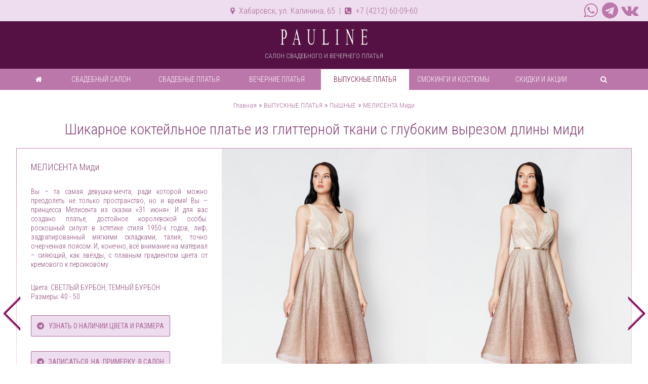

--- FILE ---
content_type: text/html; charset=utf-8
request_url: https://paulinesalon.ru/for_graduates/prom-fluffy/tl-melicenta-bourbon-midi
body_size: 18268
content:
	<!DOCTYPE html PUBLIC "-//W3C//DTD XHTML 1.0 Strict//EN" "http://www.w3.org/TR/xhtml1/DTD/xhtml1-strict.dtd">
<html xmlns="http://www.w3.org/1999/xhtml" dir="ltr" lang="ru" xml:lang="ru">
<head>
<title>Шикарное коктейльное платье из глиттерной ткани с глубоким вырезом длины миди в Хабаровске</title>
<base href="https://paulinesalon.ru/" />
<meta name='yandex-verification' content='77d0b1ab034dfd12' />
<meta name="description" content="Шикарное коктейльное платье из глиттерной ткани с глубоким вырезом длины миди. Ждем вас на примерку в салоне свадебного и вечернего платья Pauline | Хабаровск, ул. Калинина, 65" />
<link href="https://paulinesalon.ru/image/data/PAU_khv_LOG.png" rel="icon" />
<meta name = "viewport" content = "width=device-width, initial-scale=1"/>
<link href="catalog/view/javascript/font-awesome/css/font-awesome.min.css" rel="stylesheet" type="text/css" />
<link href='https://fonts.googleapis.com/css?family=Roboto+Condensed:300,400,700&subset=latin,cyrillic' rel='stylesheet' type='text/css'>
<!-- <link href='https://fonts.googleapis.com/css?family=Poiret+One:400&subset=latin,cyrillic' rel='stylesheet' type='text/css'> -->
<link rel="stylesheet" href="https://cdnjs.cloudflare.com/ajax/libs/font-awesome/4.7.0/css/font-awesome.min.css">
<link rel="stylesheet" type="text/css" href="catalog/view/theme/pau-new/stylesheet/stylesheet-s9.css" />
<link rel="stylesheet" type="text/css" href="catalog/view/theme/pau-new/stylesheet/teaser.css" />
<link rel="stylesheet" type="text/css" href="catalog/view/theme/pau-new/stylesheet/product_label.css" /> <!-- product label -->
<link rel="stylesheet" type="text/css" href="catalog/view/theme/pau-new/stylesheet/news.css" />
<link rel="stylesheet" type="text/css" href="catalog/view/javascript/jquery/owl-carousel/owl.carousel.css" media="screen" />
<script type="text/javascript" src="catalog/view/javascript/jquery/jquery-1.7.1.min.js"></script>
<script type="text/javascript" src="catalog/view/javascript/jquery/ui/jquery-ui-1.8.16.custom.min.js"></script>
<link rel="stylesheet" type="text/css" href="catalog/view/javascript/jquery/ui/themes/ui-lightness/jquery-ui-1.8.16.custom.css" />
<script type="text/javascript" src="catalog/view/javascript/jquery/ui/external/jquery.cookie.js"></script>
<script type="text/javascript" src="catalog/view/javascript/jquery/colorbox/jquery.colorbox.js"></script>
<link rel="stylesheet" type="text/css" href="catalog/view/javascript/jquery/colorbox/colorbox.css" media="screen" />
<script type="text/javascript" src="catalog/view/javascript/jquery/tabs.js"></script>
<script type="text/javascript" src="catalog/view/javascript/common.js"></script>
<script type="text/javascript" src="catalog/view/theme/pau-new/js/custom.js"></script>
<style>
@import url('https://fonts.googleapis.com/css?family=Poiret+One&subset=cyrillic,latin-ext');
</style>
<script type="text/javascript" src="catalog/view/javascript/jquery/owl-carousel/owl.carousel.min.js"></script>
<!--[if IE 7]>
<link rel="stylesheet" type="text/css" href="catalog/view/theme/pau-new/stylesheet/ie7.css" />
<![endif]-->
<!--[if lt IE 7]>
<link rel="stylesheet" type="text/css" href="catalog/view/theme/pau-new/stylesheet/ie6.css" />
<script type="text/javascript" src="catalog/view/javascript/DD_belatedPNG_0.0.8a-min.js"></script>
<script type="text/javascript">
DD_belatedPNG.fix('#logo img');
</script>
<![endif]-->

<!-- Global site tag (gtag.js) - Google Analytics -->
<script async src="https://www.googletagmanager.com/gtag/js?id=UA-17197436-3"></script>
<script>
  window.dataLayer = window.dataLayer || [];
  function gtag(){dataLayer.push(arguments);}
  gtag('js', new Date());

  gtag('config', 'UA-17197436-3');
</script>

<!-- Yandex.Metrika counter -->
<script type="text/javascript" >
   (function(m,e,t,r,i,k,a){m[i]=m[i]||function(){(m[i].a=m[i].a||[]).push(arguments)};
   m[i].l=1*new Date();k=e.createElement(t),a=e.getElementsByTagName(t)[0],k.async=1,k.src=r,a.parentNode.insertBefore(k,a)})
   (window, document, "script", "https://mc.yandex.ru/metrika/tag.js", "ym");

   ym(19739083, "init", {
        clickmap:true,
        trackLinks:true,
        accurateTrackBounce:true,
        webvisor:true
   });
</script>
<noscript><div><img src="https://mc.yandex.ru/watch/19739083" style="position:absolute; left:-9999px;" alt="" /></div></noscript>
<!-- /Yandex.Metrika counter -->

<script src="//code.jivo.ru/widget/KCyXkgAZqt" async></script>

<!-- share yandex -->
<script type="text/javascript" src="//yastatic.net/share/share.js" charset="utf-8"></script>

</head>

<body>

	<!-- new position: fixed -->
	<div id="notification">
	</div> 

<div id="container">

	<div id="header">

      <div class="head">
	<div id="social" style="width: 30%;">&nbsp;
	</div>
	<div style="width: 40%;">
			<p style="font-size: 16px; line-height: 24px; padding: 0; margin: 5px; text-align: center; color: #a69;"> 
			<a href="information/contact#mapsus" style="color: #a69;"><i class="fa fa-map-marker"></i>&nbsp; Хабаровск, ул. Калинина, 65</a> &nbsp;|&nbsp; <i class="fa fa-phone-square"></i>&nbsp; +7 (4212) 60-09-60</p>
	</div>
	<!-- SOCIAL --> 
	<div id="social" style="width: 29%;">
	    <ul>
		<!-- <li class="vkbutton">
			<a href="https://vk.com/paulinesalon" alt="vk" target="_blank"><i class="fa fa-vk"></i></a>
		</li> -->
		<li>
			<a href="https://vk.com/paulinesalon" alt="vk" target="_blank"><i class="fa fa-vk"></i></a>
		</li>
		<li>
			<a href="https://t.me/paulain_khv" alt="PAULINE в Telegram"><i class="fa fa-telegram"></i></a>
		</li>
		<li>
			<a href="https://wa.me/79635670444/?text=I%20want%20it%20all" alt="Чат WhatsApp салона PAULINE" target="_blank"><i class="fa fa-whatsapp"></i></a>
		</li>
		<!--
		<li>
			<a href="information/contact#mailus" alt="Написать нам"><i class="fa fa-envelope-square"></i></a>
		</li>
		<li>
			<a href="https://www.instagram.com/pauline_khv/" alt="instagram" target="_blank"><i class="fa fa-instagram"></i></a>
		</li>
		<li class="facebookbutton">
			<a href="redirect/facebook.html" alt="facebook" target="_blank"><i class="fa fa-facebook-square"></i></a>
		</li>
		<li class="youtubebutton">
			<a href="https://youtube.com/user/paulinekhv" alt="youtube" target="_blank"><i class="fa fa-youtube-square"></i></a>
		</li> 
		-->
		<li></li>
	    </ul>
	</div> <!-- end social -->

      </div> <!-- end head -->

      <div class="head-mob"> <!-- MOB HEAD-->
	<div style="width: 49%;">
			<p style="font-size: 16px; line-height: 24px; padding: 0 10px; margin: 5px; color: #a69;">
			<a href="information/contact#mapsus" style=" color: #a69;"><i class="fa fa-map-marker"></i>&nbsp; Хабаровск </a></p>
	</div>
	<!-- SOCIAL -->
	<div id="social" style="width: 50%; overflow: hidden; height: 32px;">
	    <ul>
		<li>
			<a href="tel:+79622200960" alt="Позвонить нам"><i class="fa fa-phone-square"></i></a>
		</li>
		<li>
			<a href="https://vk.com/paulinesalon" alt="vk" target="_blank"><i class="fa fa-vk"></i></a>
		</li>
		<li>
			<a href="https://t.me/paulain_khv" alt="PAULINE в Telegram"><i class="fa fa-telegram"></i></a>
		</li>
		<li>
			<a href="https://wa.me/79635670444/?text=I%20want%20it%20all" alt="Чат WhatsApp" target="_blank"><i class="fa fa-whatsapp"></i></a>
		</li>
		<!-- 
		<li>
			<a href="https://www.instagram.com/pauline_khv/" alt="instagram" target="_blank"><i class="fa fa-instagram"></i></a>
		</li>
		 <li>
			<a href="information/contact#mailus" alt="Написать нам"><i class="fa fa-envelope-square"></i></a>
		</li>
		-->
	    </ul>
	</div> <!-- /social -->

      </div><!-- /MOB HEAD-->

			<div id="logo">
			<a href="https://paulinesalon.ru/"><img width="175px" height="35px" src="https://paulinesalon.ru/image/data/pauline-white.png" title="Салон свадебного и вечернего платья PAULINE" alt="Салон свадебного и вечернего платья PAULINE" />
			</a>
			<p style="font-size: 12px; line-height: 30px; color: #ccc; padding: 0; margin: 0; ">САЛОН СВАДЕБНОГО И ВЕЧЕРНЕГО ПЛАТЬЯ</p>
		</div>
	
</div><!-- end header -->


	<a name="mod"></a>
	
	<div id="menu">
	<ul><span>МЕНЮ&nbsp;<i class="fa fa-bars"></i></span>
		<li class="first">
			<a href="https://paulinesalon.ru/">
			<i class="fa fa-home"></i>
			</a>
		</li>
	
					
							<li><a href="https://paulinesalon.ru/salon">СВАДЕБНЫЙ САЛОН</a>
			 
				</li>
					
							<li><a href="https://paulinesalon.ru/wedding">СВАДЕБНЫЕ ПЛАТЬЯ</a>
			 
				</li>
					
							<li><a href="https://paulinesalon.ru/evening">ВЕЧЕРНИЕ ПЛАТЬЯ</a>
			 
				</li>
					
							<li class="active_link">
				<a href="https://paulinesalon.ru/for_graduates" >ВЫПУСКНЫЕ ПЛАТЬЯ</a>
			 
				</li>
					
							<li><a href="https://paulinesalon.ru/smokings-wed">СМОКИНГИ И КОСТЮМЫ</a>
			 
				</li>
					
							<li><a href="https://paulinesalon.ru/actions">СКИДКИ И АКЦИИ</a>
			 
				</li>
		
		<li class="last">
			<a href="product/search">
			<i class="fa fa-search"></i>
			</a>
		</li>	
	</ul>
	</div>
<script>
window.onscroll = function() {myFunction()};

var menu = document.getElementById("menu");
var sticky = menu.offsetTop;

function myFunction() {
  if (window.pageYOffset >= sticky) {
    menu.classList.add("sticky")
  } else {
    menu.classList.remove("sticky");
  }
}
</script>
<!-- here notification it was --> 
  
	<div class="breadcrumb">
					<a href="https://paulinesalon.ru/">Главная</a>
					 &raquo; <a href="https://paulinesalon.ru/for_graduates">ВЫПУСКНЫЕ ПЛАТЬЯ</a>
					 &raquo; <a href="https://paulinesalon.ru/for_graduates/prom-fluffy">ПЫШНЫЕ</a>
					 &raquo; <a href="https://paulinesalon.ru/for_graduates/prom-fluffy/tl-melicenta-bourbon-midi">МЕЛИСЕНТА Миди</a>
			</div>
	
	<!--<h1>МЕЛИСЕНТА Миди</h1>--><h1 class="h1">Шикарное коктейльное платье из глиттерной ткани с глубоким вырезом длины миди</h1>

	 
	
<!-- // div content START // -->

<div id="content">
	
	<div class="product-info" style="position: relative;">

	<!-- start nav -->
	<div class="nivo-directionNav" style="width: 100%; margin-top: 23%;">
		 
			 
							 
							 
							 
							 
							 
							 
							 
							 
							 
							 
							 
							 
							 
							 
							 
							 
							 
							 
							 
							 
							 
							 
							 
							 
							 
							 
							 
							 
							 
							 
							 
							 
							 
								<div style="left: 5px; position: absolute;">
					<a href="https://paulinesalon.ru/for_graduates/prom-fluffy/fbf-yukki-milk#mod" class="nivo-prevNav">prev</a>
				</div>
							 
							 
							 
							 
							 
							 
							 
							 
							 
							 
							 
							 
							 
							 
							 
							 
							 
							 
											
		 
			 
							 
							 
							 
							 
							 
							 
							 
							 
							 
							 
							 
							 
							 
							 
							 
							 
							 
							 
							 
							 
							 
							 
							 
							 
							 
							 
							 
							 
							 
							 
							 
							 
							 
							 
								<div style="right: 5px; position: absolute;">
					<a href="https://paulinesalon.ru/for_graduates/prom-fluffy/sh-deva-maxi#mod" class="nivo-nextNav">next</a>
				</div>
							</div>
	<!-- end nav -->

	<!-- php if thumb and/or images start -->
    	
	<!-- div class left START -->
    <div class="left">

	  <!-- php if thumb start -->
            <!-- <div class="image"> for modification -->
	  
		<!-- code start - modify -->
		<div class="image">
	  
		<!-- start description -->
		<div id="tab-description" class="tab-content">
		<p>
		<span style="font-size: 18px;">МЕЛИСЕНТА Миди</span>
		<p>
	Вы – та самая девушка-мечта, ради которой можно преодолеть не только пространство, но и время! Вы – принцесса Мелисента из сказки «31 июня». И для вас создано платье, достойное королевской особы: роскошный силуэт в эстетике стиля 1950-х годов, лиф, задрапированный мягкими складками, талия, точно очерченная поясом. И, конечно, всё внимание на материал – сияющий, как звёзды, с плавным градиентом цвета от кремового к персиковому.</p>
<p>
	Цвета: СВЕТЛЫЙ БУРБОН, ТЕМНЫЙ БУРБОН<br />
	Размеры: 40 - 50</p>
		</p>
		<p>
		<a href="https://t.me/+79622200960?text=Здравствуйте,%20меня%20интересует%20-%20МЕЛИСЕНТА Миди" alt="Чат Telegram" target="_blank" style="display: inline-block; text-decoration: none; border: 1px solid #AA6699; border-radius: 2px; padding: 11px; background-color: #ede;">
		<font style=" text-transform: uppercase; font-weight: 400;">
		<i class="fa fa-telegram"></i> &nbsp;
		Узнать о наличии цвета и размера</font> 
		</a>
		</p>
		<p>
		<a href="https://t.me/+79622200960?text=Здравствуйте,%20хочу%20записаться%20на%20примерку%20-%20МЕЛИСЕНТА Миди" alt="Чат Telegram" target="_blank" style="display: inline-block; text-decoration: none; border: 1px solid #AA6699; border-radius: 2px; padding: 11px; background-color: #ede;">
		<font style=" text-transform: uppercase; font-weight: 400;">
		<i class="fa fa-telegram"></i> &nbsp;
		Записаться&nbsp;&nbsp;на&nbsp;&nbsp;примерку&nbsp;&nbsp;в&nbsp;салон</font> 
		</a>
		</p>

			<!-- price start -->
						
			<div class="price2" style="padding: 5% 7%;">
					Цена:											<b>44 950р.</b>
					
					<!--  -->
		
				<!-- было здесь: бонусные баллы (см ниже)-->
				<!-- было здесь: скидка при количестве (см ниже) -->
        
	  
				<!-- start cart 
				<div class="cart2">
					<div>
						<input type="hidden" name="quantity" size="2" value="1" />
						<input type="hidden" name="product_id" size="2" value="52166" />
						&nbsp;
						<input type="button" value="Купить" id="button-cart" class="button" />
					</div> 
				</div>
				end cart -->
	  
			</div>
			 
			<!-- price end -->


						<!-- RENT with link start 

						 

						 RENT with link end -->

						<!-- RENT no link start 

						 

						 RENT no link end -->


			<!-- points from block price -->
	  
					
			<!-- discounts from block price -->
	
			
			<!-- tags start 
						tags end -->
	
		</div>
		<!-- end description -->
	  
		<!-- <div id="laydown"></div> -->
	  
		<!-- <a href="https://paulinesalon.ru/image/cache/data/timelesslove/pau-tl-melicenta-midi-3-600x500.jpg" title="МЕЛИСЕНТА Миди" class="colorbox" rel="colorbox" style="text-decoration: none"> hide -->
		
						<!--code end-->

		<!-- <a href="https://paulinesalon.ru/image/cache/data/timelesslove/pau-tl-melicenta-midi-3-600x500.jpg" title="МЕЛИСЕНТА Миди" class="colorbox" rel="colorbox"> --> 
			<img src="https://paulinesalon.ru/image/cache/data/timelesslove/pau-tl-melicenta-midi-3-700x1050.jpg" title="Шикарное коктейльное платье из глиттерной ткани с глубоким вырезом длины миди - МЕЛИСЕНТА Миди" alt="Шикарное коктейльное платье из глиттерной ткани с глубоким вырезом длины миди - МЕЛИСЕНТА Миди" id="image"/> <!--border-radius: 0 3px 3px 0;-->
		<!-- </a> --> 
	  </div>

      	  <!-- php if thumb end -->

<!-- start step -->

		<div id="slideshow-product" class="owl-carousel" style="display: block; opacity: 1; width: calc(33.333% - 1px); float: left;"> <!-- width: 35.6%; -->
					  
											<div class="item" style="display: block;">
						      <!-- <a href="https://paulinesalon.ru/image/cache/data/timelesslove/pau-tl-melicenta-midi-3-3-600x500.jpg" title="МЕЛИСЕНТА Миди" class="colorbox" rel="colorbox"> --> 
						      <img src="https://paulinesalon.ru/image/cache/data/timelesslove/pau-tl-melicenta-midi-3-3-700x1050.jpg" alt="МЕЛИСЕНТА Миди" style="display: block; width: 100%; height: auto;" />
						      <!-- </a> class="img-responsive"-->
						</div>
											<div class="item" style="display: block;">
						      <!-- <a href="https://paulinesalon.ru/image/cache/data/timelesslove/pau-tl-melicenta-midi-3-600x500.jpg" title="МЕЛИСЕНТА Миди" class="colorbox" rel="colorbox"> --> 
						      <img src="https://paulinesalon.ru/image/cache/data/timelesslove/pau-tl-melicenta-midi-3-700x1050.jpg" alt="МЕЛИСЕНТА Миди" style="display: block; width: 100%; height: auto;" />
						      <!-- </a> class="img-responsive"-->
						</div>
											<div class="item" style="display: block;">
						      <!-- <a href="https://paulinesalon.ru/image/cache/data/timelesslove/pau-tl-melicenta-midi-4-600x500.jpg" title="МЕЛИСЕНТА Миди" class="colorbox" rel="colorbox"> --> 
						      <img src="https://paulinesalon.ru/image/cache/data/timelesslove/pau-tl-melicenta-midi-4-700x1050.jpg" alt="МЕЛИСЕНТА Миди" style="display: block; width: 100%; height: auto;" />
						      <!-- </a> class="img-responsive"-->
						</div>
											<div class="item" style="display: block;">
						      <!-- <a href="https://paulinesalon.ru/image/cache/data/timelesslove/pau-tl-melicenta-midi-4-4-600x500.jpg" title="МЕЛИСЕНТА Миди" class="colorbox" rel="colorbox"> --> 
						      <img src="https://paulinesalon.ru/image/cache/data/timelesslove/pau-tl-melicenta-midi-4-4-700x1050.jpg" alt="МЕЛИСЕНТА Миди" style="display: block; width: 100%; height: auto;" />
						      <!-- </a> class="img-responsive"-->
						</div>
											</div>

<script type="text/javascript"> <!--
$('#slideshow-product').owlCarousel({
	items: 6,
	autoPlay: 5000,
	singleItem: true,
	navigation: false,
	navigationText: ['<i class="fa fa-chevron-left fa-5x"></i>', '<i class="fa fa-chevron-right fa-5x"></i>'],
	pagination: true
});
--> </script>
		
<!-- end step -->
		
    </div>
	<!-- div class left END -->
	
    	<!-- php if thumb and/or images END -->

	<!-- div right START -->
    <div class="right">
		<!-- start step -->

		<!-- <div style="position: relative; widht: 95%; margin: 0 auto;"> -->
			<div id="slideshow-product-mob" class="owl-carousel" style="position: relative; padding: 0; display: inline-block; opacity: 1;  width: 100%;">
					  
											<div class="item" style="display: block;">
						      <!-- <a href="https://paulinesalon.ru/image/cache/data/timelesslove/pau-tl-melicenta-midi-3-3-600x500.jpg" title="МЕЛИСЕНТА Миди" class="colorbox" rel="colorbox"> --> 
						      <img src="https://paulinesalon.ru/image/cache/data/timelesslove/pau-tl-melicenta-midi-3-3-700x1050.jpg" alt="МЕЛИСЕНТА Миди" style="display: block; width: 100%; height: auto;" /> <!--border-radius: 0 3px 3px 0; -->
						      <!-- </a> class="img-responsive" -->
						</div>
											<div class="item" style="display: block;">
						      <!-- <a href="https://paulinesalon.ru/image/cache/data/timelesslove/pau-tl-melicenta-midi-3-600x500.jpg" title="МЕЛИСЕНТА Миди" class="colorbox" rel="colorbox"> --> 
						      <img src="https://paulinesalon.ru/image/cache/data/timelesslove/pau-tl-melicenta-midi-3-700x1050.jpg" alt="МЕЛИСЕНТА Миди" style="display: block; width: 100%; height: auto;" /> <!--border-radius: 0 3px 3px 0; -->
						      <!-- </a> class="img-responsive" -->
						</div>
											<div class="item" style="display: block;">
						      <!-- <a href="https://paulinesalon.ru/image/cache/data/timelesslove/pau-tl-melicenta-midi-4-600x500.jpg" title="МЕЛИСЕНТА Миди" class="colorbox" rel="colorbox"> --> 
						      <img src="https://paulinesalon.ru/image/cache/data/timelesslove/pau-tl-melicenta-midi-4-700x1050.jpg" alt="МЕЛИСЕНТА Миди" style="display: block; width: 100%; height: auto;" /> <!--border-radius: 0 3px 3px 0; -->
						      <!-- </a> class="img-responsive" -->
						</div>
											<div class="item" style="display: block;">
						      <!-- <a href="https://paulinesalon.ru/image/cache/data/timelesslove/pau-tl-melicenta-midi-4-4-600x500.jpg" title="МЕЛИСЕНТА Миди" class="colorbox" rel="colorbox"> --> 
						      <img src="https://paulinesalon.ru/image/cache/data/timelesslove/pau-tl-melicenta-midi-4-4-700x1050.jpg" alt="МЕЛИСЕНТА Миди" style="display: block; width: 100%; height: auto;" /> <!--border-radius: 0 3px 3px 0; -->
						      <!-- </a> class="img-responsive" -->
						</div>
												</div>
		<!-- </div> -->

<script type="text/javascript"><!--
$('#slideshow-product-mob').owlCarousel({
	items: 6,
	autoPlay: 5000,
	singleItem: true,
	navigation: false,
	navigationText: ['<i class="fa fa-chevron-left fa-5x"></i>', '<i class="fa fa-chevron-right fa-5x"></i>'],
	pagination: true
});
--></script>
		
<!-- end step -->

		<!-- start description -->
		<div id="tab-description-mob" class="tab-content" style="clear: both;">
			<h1 class="h1-mob" >Шикарное коктейльное платье из глиттерной ткани с глубоким вырезом длины миди</h1>
			<p>
			    <span style="font-size:18px;">МЕЛИСЕНТА Миди</span>
			</p>
			    <p>
	Вы – та самая девушка-мечта, ради которой можно преодолеть не только пространство, но и время! Вы – принцесса Мелисента из сказки «31 июня». И для вас создано платье, достойное королевской особы: роскошный силуэт в эстетике стиля 1950-х годов, лиф, задрапированный мягкими складками, талия, точно очерченная поясом. И, конечно, всё внимание на материал – сияющий, как звёзды, с плавным градиентом цвета от кремового к персиковому.</p>
<p>
	Цвета: СВЕТЛЫЙ БУРБОН, ТЕМНЫЙ БУРБОН<br />
	Размеры: 40 - 50</p>

		    <p>
		<a href="https://t.me/+79622200960?text=Здравствуйте,%20меня%20интересует%20-%20МЕЛИСЕНТА Миди" alt="Чат Telegram" target="_blank" style="display: block; text-decoration: none; border: 1px solid #AA6699; border-radius: 2px; padding: 11px; background-color: #ede;">
		<font style=" text-transform: uppercase; font-weight: 400;">
		<i class="fa fa-telegram"></i> &nbsp;
		Узнать о наличии цвета и размера</font> 
		</a>
		    </p>
			<p>
		<a href="https://t.me/+79622200960?text=Здравствуйте,%20хочу%20записаться%20на%20примерку%20-%20МЕЛИСЕНТА Миди" alt="Чат Telegram" target="_blank" style="display: block; text-decoration: none; border: 1px solid #AA6699; border-radius: 2px; padding: 11px; background-color: #ede;">
		<font style=" text-transform: uppercase; font-weight: 400;">
		<i class="fa fa-telegram"></i> &nbsp;
		Записаться&nbsp;&nbsp;на&nbsp;&nbsp;примерку&nbsp;&nbsp;в&nbsp;салон</font> 
		</a><br> 
		</p>
			<!-- SHARED
			<div class="yashare-auto-init" style="margin: 15px;" data-yashareL10n="ru" data-yashareImage="https://paulinesalon.ru/image/cache/data/timelesslove/pau-tl-melicenta-midi-4-4-700x1050.jpg" data-yashareType="link" data-yashareQuickServices="vkontakte,facebook,odnoklassniki,moimir,gplus"></div> 
			-->
			
			<!-- P R I C E  M O B  s t a r t -->

						
			<div class="price2" style="display: block; height: auto; width: auto; text-align: center; margin: 0; padding: 0 5px; color: #fff; background: #847;">

			<!-- <div>Цена:</div> Ok AD -->
			Цена:				<!-- <div> лишний 1 -->
											<span class="price2-new" style="line-height: 40px;"><b>44 950р.</b></span>
					
						<br>
						<!-- RENT with link start 

						 

						 RENT with link end -->

						<!-- RENT no link start 

						 

						 RENT no link end -->

					<!--  -->
		
				<!-- было здесь: бонусные баллы (см ниже) -->
				<!-- было здесь: скидка при количестве (см ниже) -->
        
				</div>
	  
				<!-- start cart 
				<div class="cart2">
					<div>
						<input type="hidden" name="quantity" size="2" value="1" />
						<input type="hidden" name="product_id" size="2" value="52166" />
						&nbsp;
						<input type="button" value="Купить" id="button-cart" class="button" />
					</div> 
				</div>
				end cart -->
	  
			<!-- </div> ??? What is it AD -->

			 
			<!-- price mob end -->
			
			</div>
			
			<!-- <div class="description"> -->
			<!-- 
						<span>Модель:</span> tl-melicenta<br /> 
			-->
			<!--
			 
			-->
		
			<!-- замена на instock
			<span>Наличие:</span> Наличие:&nbsp;			end instock -->
		<!-- </div> -->
		
		<!-- // instock here it was // -->
		<!-- // price here it was // -->
	  
	  <!-- start options -->

	   

	  <!-- end options -->
	  
	  <!-- here cart it was -->
	  
	  <!-- del review
      	  del review -->
	  
		<!-- // tags here it was // -->
	
	</div> <!-- div right END -->
   </div> <!-- end content -->

		<!--
		<div id="tabs" class="htabs"><a href="#tab-description">Описание</a>  
		-->
		<!-- get off tab-related
			
		-->
		<!--
				-->
		<!--
		get off tab-related
				-->
		<!--
		</div>
		-->

  <!-- ATTRIBUTE --> 
   
  <!-- ATTRIBUTE -->
  
  <!-- del review
  
    
  del review -->


<!-- ////////// R E L A T E D  &  P R O D U C T 2 S ////////// -->

  
	<!-- related product block
  	end related product block -->

<!-- //  продукт2 лист добавил  // -->
 <!-- двойка для отделения от related products -->
  <!-- div box-product START -->
  <div class="box-product"> <!-- <div class="product-list"> -->
  
	 
	<!-- <div> -->

		<!-- оригинал вырезали
						<div class="image">
				<a href="https://paulinesalon.ru/for_graduates/prom-fluffy/euph-shaylo-mini-black-2"><img src="https://paulinesalon.ru/image/cache/data/euphoria/ef-shaylo-11-500x750.jpg" title="ШАЙЛО" alt="ШАЙЛО" /></a>
				</div>
				оригинал -->
	  
		<!-- change current product -->
		 
			<div class="image">
				<div class="banner-square">
					<a href="https://paulinesalon.ru/for_graduates/prom-fluffy/euph-shaylo-mini-black-2#mod" style="text-decoration:none">
												
						<img src="https://paulinesalon.ru/image/cache/data/euphoria/ef-shaylo-11-500x750.jpg" title="ШАЙЛО" alt="ШАЙЛО" />
					</a>
				</div>

				<div class="name">
					<a href="https://paulinesalon.ru/for_graduates/prom-fluffy/euph-shaylo-mini-black-2#mod">ШАЙЛО</a>
				</div>


				<div class="description">
					<a href="https://paulinesalon.ru/for_graduates/prom-fluffy/euph-shaylo-mini-black-2#mod">Черное коктейльное платье с корсетным лифом и пышной юбкой</a>&nbsp;
	ДНК бренда – это силуэты, образы и детали, которые делают бренд узнаваемым, характеризуют его иде..				</div>

			<!-- price -->
							<div class="price"> <!-- +++ -->
					 <!-- Только цена -->
						Цена:&nbsp;<span class="price-only">35 950р.</span>
																</div> <!-- /+++ -->
				 <!-- price end -->
	  
			</div>
				<!-- end change current product -->

		<!--
		<div class="description">
			
	ДНК бренда – это силуэты, образы и детали, которые делают бренд узнаваемым, характеризуют его иде..		</div>
		-->
	  
		<!-- rating --> 
		<!--
				-->
	  
		<!-- <div class="cart"> -->
	  
		<!-- start instock -->
		<!--
		<div class="instock-color">
		<div class="instock"><span>Наличие:&nbsp;</span><div class="indicator"><img src="catalog/view/theme/pau/image/instock_red.png"><img src="catalog/view/theme/pau/image/outstock.png"><img src="catalog/view/theme/pau/image/outstock.png"></div><div class="word"><b>&nbsp;минимально</b></div></div> 
		-->
		<!--  instock -->
		<!--
		</div>
		-->
		<!-- end instock -->
	  
		<!--
		<input type="button" value="Купить" onclick="addToCart('52803');" class="button" />
		</div> 
		-->
		<!-- wishlist and compare off 
		<div class="wishlist">
			<a onclick="addToWishList('52803');">В заметки</a>
		</div>
		<div class="compare">
			<a onclick="addToCompare('52803');">В сравнения</a>
		</div> 
		end wishlist and compare off -->
    <!-- </div> -->
     
	<!-- <div> -->

		<!-- оригинал вырезали
						<div class="image">
				<a href="https://paulinesalon.ru/for_graduates/prom-fluffy/euph-shaylo-mini-azaliya"><img src="https://paulinesalon.ru/image/cache/data/euphoria/ef-shaylo-05-500x750.jpg" title="ШАЙЛО" alt="ШАЙЛО" /></a>
				</div>
				оригинал -->
	  
		<!-- change current product -->
		 
			<div class="image">
				<div class="banner-square">
					<a href="https://paulinesalon.ru/for_graduates/prom-fluffy/euph-shaylo-mini-azaliya#mod" style="text-decoration:none">
												
						<img src="https://paulinesalon.ru/image/cache/data/euphoria/ef-shaylo-05-500x750.jpg" title="ШАЙЛО" alt="ШАЙЛО" />
					</a>
				</div>

				<div class="name">
					<a href="https://paulinesalon.ru/for_graduates/prom-fluffy/euph-shaylo-mini-azaliya#mod">ШАЙЛО</a>
				</div>


				<div class="description">
					<a href="https://paulinesalon.ru/for_graduates/prom-fluffy/euph-shaylo-mini-azaliya#mod">Корсетное пышное платье мини длины с открытыми плечами розового оттенка</a>&nbsp;
	ДНК бренда – это силуэты, образы и детали, которые делают бренд узнаваемым, характеризуют его иде..				</div>

			<!-- price -->
							<div class="price"> <!-- +++ -->
					 <!-- Только цена -->
						Цена:&nbsp;<span class="price-only">35 950р.</span>
																</div> <!-- /+++ -->
				 <!-- price end -->
	  
			</div>
				<!-- end change current product -->

		<!--
		<div class="description">
			
	ДНК бренда – это силуэты, образы и детали, которые делают бренд узнаваемым, характеризуют его иде..		</div>
		-->
	  
		<!-- rating --> 
		<!--
				-->
	  
		<!-- <div class="cart"> -->
	  
		<!-- start instock -->
		<!--
		<div class="instock-color">
		<div class="instock"><span>Наличие:&nbsp;</span><div class="indicator"><img src="catalog/view/theme/pau/image/instock_red.png"><img src="catalog/view/theme/pau/image/outstock.png"><img src="catalog/view/theme/pau/image/outstock.png"></div><div class="word"><b>&nbsp;минимально</b></div></div> 
		-->
		<!--  instock -->
		<!--
		</div>
		-->
		<!-- end instock -->
	  
		<!--
		<input type="button" value="Купить" onclick="addToCart('52802');" class="button" />
		</div> 
		-->
		<!-- wishlist and compare off 
		<div class="wishlist">
			<a onclick="addToWishList('52802');">В заметки</a>
		</div>
		<div class="compare">
			<a onclick="addToCompare('52802');">В сравнения</a>
		</div> 
		end wishlist and compare off -->
    <!-- </div> -->
     
	<!-- <div> -->

		<!-- оригинал вырезали
						<div class="image">
				<a href="https://paulinesalon.ru/for_graduates/prom-fluffy/fbf-kendall-black"><img src="https://paulinesalon.ru/image/cache/data/fly-baby-fly/fbf-kendall-21-500x750.jpg" title="КЕНДАЛЛ" alt="КЕНДАЛЛ" /></a>
				</div>
				оригинал -->
	  
		<!-- change current product -->
		 
			<div class="image">
				<div class="banner-square">
					<a href="https://paulinesalon.ru/for_graduates/prom-fluffy/fbf-kendall-black#mod" style="text-decoration:none">
												
						<img src="https://paulinesalon.ru/image/cache/data/fly-baby-fly/fbf-kendall-21-500x750.jpg" title="КЕНДАЛЛ" alt="КЕНДАЛЛ" />
					</a>
				</div>

				<div class="name">
					<a href="https://paulinesalon.ru/for_graduates/prom-fluffy/fbf-kendall-black#mod">КЕНДАЛЛ</a>
				</div>


				<div class="description">
					<a href="https://paulinesalon.ru/for_graduates/prom-fluffy/fbf-kendall-black#mod">Изумительно элегантное платье черного цвета миди длины на бретелях с лифом бюстье</a>&nbsp;
	Вечернее платье с лифом-бюстье и пышной фатиновой юбкой в длине миди. За счет объема в нижней час..				</div>

			<!-- price -->
							<div class="price"> <!-- +++ -->
					 <!-- Только цена -->
						Цена:&nbsp;<span class="price-only">33 950р.</span>
																</div> <!-- /+++ -->
				 <!-- price end -->
	  
			</div>
				<!-- end change current product -->

		<!--
		<div class="description">
			
	Вечернее платье с лифом-бюстье и пышной фатиновой юбкой в длине миди. За счет объема в нижней час..		</div>
		-->
	  
		<!-- rating --> 
		<!--
				-->
	  
		<!-- <div class="cart"> -->
	  
		<!-- start instock -->
		<!--
		<div class="instock-color">
		<div class="instock"><span>Наличие:&nbsp;</span><div class="indicator"><img src="catalog/view/theme/pau/image/instock_red.png"><img src="catalog/view/theme/pau/image/outstock.png"><img src="catalog/view/theme/pau/image/outstock.png"></div><div class="word"><b>&nbsp;минимально</b></div></div> 
		-->
		<!--  instock -->
		<!--
		</div>
		-->
		<!-- end instock -->
	  
		<!--
		<input type="button" value="Купить" onclick="addToCart('52635');" class="button" />
		</div> 
		-->
		<!-- wishlist and compare off 
		<div class="wishlist">
			<a onclick="addToWishList('52635');">В заметки</a>
		</div>
		<div class="compare">
			<a onclick="addToCompare('52635');">В сравнения</a>
		</div> 
		end wishlist and compare off -->
    <!-- </div> -->
     
	<!-- <div> -->

		<!-- оригинал вырезали
						<div class="image">
				<a href="https://paulinesalon.ru/for_graduates/prom-fluffy/euph-faye"><img src="https://paulinesalon.ru/image/cache/data/euphoria/ef-fay-01-500x750.jpg" title="ФЭЙ" alt="ФЭЙ" /></a>
				</div>
				оригинал -->
	  
		<!-- change current product -->
		 
			<div class="image">
				<div class="banner-square">
					<a href="https://paulinesalon.ru/for_graduates/prom-fluffy/euph-faye#mod" style="text-decoration:none">
												
						<img src="https://paulinesalon.ru/image/cache/data/euphoria/ef-fay-01-500x750.jpg" title="ФЭЙ" alt="ФЭЙ" />
					</a>
				</div>

				<div class="name">
					<a href="https://paulinesalon.ru/for_graduates/prom-fluffy/euph-faye#mod">ФЭЙ</a>
				</div>


				<div class="description">
					<a href="https://paulinesalon.ru/for_graduates/prom-fluffy/euph-faye#mod">Короткое пышное платье из блестящей фактурной ткани кофейного оттенка в комплекте с болеро</a>&nbsp;
	Нам всем нужно немного волшебства – и не время от времени, а как можно чаще. И если наряд выгляди..				</div>

			<!-- price -->
							<div class="price"> <!-- +++ -->
					 <!-- Только цена -->
						Цена:&nbsp;<span class="price-only">29 950р.</span>
																</div> <!-- /+++ -->
				 <!-- price end -->
	  
			</div>
				<!-- end change current product -->

		<!--
		<div class="description">
			
	Нам всем нужно немного волшебства – и не время от времени, а как можно чаще. И если наряд выгляди..		</div>
		-->
	  
		<!-- rating --> 
		<!--
				-->
	  
		<!-- <div class="cart"> -->
	  
		<!-- start instock -->
		<!--
		<div class="instock-color">
		<div class="instock"><span>Наличие:&nbsp;</span><div class="indicator"><img src="catalog/view/theme/pau/image/instock_red.png"><img src="catalog/view/theme/pau/image/outstock.png"><img src="catalog/view/theme/pau/image/outstock.png"></div><div class="word"><b>&nbsp;минимально</b></div></div> 
		-->
		<!--  instock -->
		<!--
		</div>
		-->
		<!-- end instock -->
	  
		<!--
		<input type="button" value="Купить" onclick="addToCart('52627');" class="button" />
		</div> 
		-->
		<!-- wishlist and compare off 
		<div class="wishlist">
			<a onclick="addToWishList('52627');">В заметки</a>
		</div>
		<div class="compare">
			<a onclick="addToCompare('52627');">В сравнения</a>
		</div> 
		end wishlist and compare off -->
    <!-- </div> -->
     
	<!-- <div> -->

		<!-- оригинал вырезали
						<div class="image">
				<a href="https://paulinesalon.ru/for_graduates/prom-fluffy/euph-shiloh"><img src="https://paulinesalon.ru/image/cache/data/euphoria/ef-shaylo-01-500x750.jpg" title="ШАЙЛО" alt="ШАЙЛО" /></a>
				</div>
				оригинал -->
	  
		<!-- change current product -->
		 
			<div class="image">
				<div class="banner-square">
					<a href="https://paulinesalon.ru/for_graduates/prom-fluffy/euph-shiloh#mod" style="text-decoration:none">
												
						<img src="https://paulinesalon.ru/image/cache/data/euphoria/ef-shaylo-01-500x750.jpg" title="ШАЙЛО" alt="ШАЙЛО" />
					</a>
				</div>

				<div class="name">
					<a href="https://paulinesalon.ru/for_graduates/prom-fluffy/euph-shiloh#mod">ШАЙЛО</a>
				</div>


				<div class="description">
					<a href="https://paulinesalon.ru/for_graduates/prom-fluffy/euph-shiloh#mod">Пышное розовое платье мини длины с корсетным лифом сердечко </a>&nbsp;
	ДНК бренда – это силуэты, образы и детали, которые делают бренд узнаваемым, характеризуют его иде..				</div>

			<!-- price -->
							<div class="price"> <!-- +++ -->
					 <!-- Только цена -->
						Цена:&nbsp;<span class="price-only">35 950р.</span>
																</div> <!-- /+++ -->
				 <!-- price end -->
	  
			</div>
				<!-- end change current product -->

		<!--
		<div class="description">
			
	ДНК бренда – это силуэты, образы и детали, которые делают бренд узнаваемым, характеризуют его иде..		</div>
		-->
	  
		<!-- rating --> 
		<!--
				-->
	  
		<!-- <div class="cart"> -->
	  
		<!-- start instock -->
		<!--
		<div class="instock-color">
		<div class="instock"><span>Наличие:&nbsp;</span><div class="indicator"><img src="catalog/view/theme/pau/image/instock_red.png"><img src="catalog/view/theme/pau/image/outstock.png"><img src="catalog/view/theme/pau/image/outstock.png"></div><div class="word"><b>&nbsp;минимально</b></div></div> 
		-->
		<!--  instock -->
		<!--
		</div>
		-->
		<!-- end instock -->
	  
		<!--
		<input type="button" value="Купить" onclick="addToCart('52625');" class="button" />
		</div> 
		-->
		<!-- wishlist and compare off 
		<div class="wishlist">
			<a onclick="addToWishList('52625');">В заметки</a>
		</div>
		<div class="compare">
			<a onclick="addToCompare('52625');">В сравнения</a>
		</div> 
		end wishlist and compare off -->
    <!-- </div> -->
     
	<!-- <div> -->

		<!-- оригинал вырезали
						<div class="image">
				<a href="https://paulinesalon.ru/for_graduates/prom-fluffy/euph-pepita-jacket"><img src="https://paulinesalon.ru/image/cache/data/euphoria/ef-pepita-bolero-01-500x750.jpg" title="ПЕПИТА с жакетом" alt="ПЕПИТА с жакетом" /></a>
				</div>
				оригинал -->
	  
		<!-- change current product -->
		 
			<div class="image">
				<div class="banner-square">
					<a href="https://paulinesalon.ru/for_graduates/prom-fluffy/euph-pepita-jacket#mod" style="text-decoration:none">
												
						<img src="https://paulinesalon.ru/image/cache/data/euphoria/ef-pepita-bolero-01-500x750.jpg" title="ПЕПИТА с жакетом" alt="ПЕПИТА с жакетом" />
					</a>
				</div>

				<div class="name">
					<a href="https://paulinesalon.ru/for_graduates/prom-fluffy/euph-pepita-jacket#mod">ПЕПИТА с жакетом</a>
				</div>


				<div class="description">
					<a href="https://paulinesalon.ru/for_graduates/prom-fluffy/euph-pepita-jacket#mod">Ультрамодное короткое платье в комплекте с укороченным жакетом с длинным рукавом</a>&nbsp;
	Легко, но не легкомысленно – так выглядит этот комплект, вдохновлённый модным трендом кокеткор и ..				</div>

			<!-- price -->
							<div class="price"> <!-- +++ -->
					 <!-- Только цена -->
						Цена:&nbsp;<span class="price-only">50 900р.</span>
																</div> <!-- /+++ -->
				 <!-- price end -->
	  
			</div>
				<!-- end change current product -->

		<!--
		<div class="description">
			
	Легко, но не легкомысленно – так выглядит этот комплект, вдохновлённый модным трендом кокеткор и ..		</div>
		-->
	  
		<!-- rating --> 
		<!--
				-->
	  
		<!-- <div class="cart"> -->
	  
		<!-- start instock -->
		<!--
		<div class="instock-color">
		<div class="instock"><span>Наличие:&nbsp;</span><div class="indicator"><img src="catalog/view/theme/pau/image/instock_red.png"><img src="catalog/view/theme/pau/image/outstock.png"><img src="catalog/view/theme/pau/image/outstock.png"></div><div class="word"><b>&nbsp;минимально</b></div></div> 
		-->
		<!--  instock -->
		<!--
		</div>
		-->
		<!-- end instock -->
	  
		<!--
		<input type="button" value="Купить" onclick="addToCart('52619');" class="button" />
		</div> 
		-->
		<!-- wishlist and compare off 
		<div class="wishlist">
			<a onclick="addToWishList('52619');">В заметки</a>
		</div>
		<div class="compare">
			<a onclick="addToCompare('52619');">В сравнения</a>
		</div> 
		end wishlist and compare off -->
    <!-- </div> -->
     
	<!-- <div> -->

		<!-- оригинал вырезали
						<div class="image">
				<a href="https://paulinesalon.ru/for_graduates/prom-fluffy/euph-pepita"><img src="https://paulinesalon.ru/image/cache/data/euphoria/ef-pepita-01-500x750.jpg" title="ПЕПИТА" alt="ПЕПИТА" /></a>
				</div>
				оригинал -->
	  
		<!-- change current product -->
		 
			<div class="image">
				<div class="banner-square">
					<a href="https://paulinesalon.ru/for_graduates/prom-fluffy/euph-pepita#mod" style="text-decoration:none">
												
						<img src="https://paulinesalon.ru/image/cache/data/euphoria/ef-pepita-01-500x750.jpg" title="ПЕПИТА" alt="ПЕПИТА" />
					</a>
				</div>

				<div class="name">
					<a href="https://paulinesalon.ru/for_graduates/prom-fluffy/euph-pepita#mod">ПЕПИТА</a>
				</div>


				<div class="description">
					<a href="https://paulinesalon.ru/for_graduates/prom-fluffy/euph-pepita#mod">Дизайнерское платье мини длины с украшенным лифом стиля кокеткора</a>&nbsp;
	Вы знаете, что такое кокеткор? Это лёгкий девичий стиль с большим количеством кокетства: пышных ю..				</div>

			<!-- price -->
							<div class="price"> <!-- +++ -->
					 <!-- Только цена -->
						Цена:&nbsp;<span class="price-only">36 950р.</span>
																</div> <!-- /+++ -->
				 <!-- price end -->
	  
			</div>
				<!-- end change current product -->

		<!--
		<div class="description">
			
	Вы знаете, что такое кокеткор? Это лёгкий девичий стиль с большим количеством кокетства: пышных ю..		</div>
		-->
	  
		<!-- rating --> 
		<!--
				-->
	  
		<!-- <div class="cart"> -->
	  
		<!-- start instock -->
		<!--
		<div class="instock-color">
		<div class="instock"><span>Наличие:&nbsp;</span><div class="indicator"><img src="catalog/view/theme/pau/image/instock_red.png"><img src="catalog/view/theme/pau/image/outstock.png"><img src="catalog/view/theme/pau/image/outstock.png"></div><div class="word"><b>&nbsp;минимально</b></div></div> 
		-->
		<!--  instock -->
		<!--
		</div>
		-->
		<!-- end instock -->
	  
		<!--
		<input type="button" value="Купить" onclick="addToCart('52618');" class="button" />
		</div> 
		-->
		<!-- wishlist and compare off 
		<div class="wishlist">
			<a onclick="addToWishList('52618');">В заметки</a>
		</div>
		<div class="compare">
			<a onclick="addToCompare('52618');">В сравнения</a>
		</div> 
		end wishlist and compare off -->
    <!-- </div> -->
     
	<!-- <div> -->

		<!-- оригинал вырезали
						<div class="image">
				<a href="https://paulinesalon.ru/for_graduates/prom-fluffy/euph-piccolo-beige"><img src="https://paulinesalon.ru/image/cache/data/euphoria/ef-pikkolo-01-500x750.jpg" title="ПИККОЛО" alt="ПИККОЛО" /></a>
				</div>
				оригинал -->
	  
		<!-- change current product -->
		 
			<div class="image">
				<div class="banner-square">
					<a href="https://paulinesalon.ru/for_graduates/prom-fluffy/euph-piccolo-beige#mod" style="text-decoration:none">
												
						<img src="https://paulinesalon.ru/image/cache/data/euphoria/ef-pikkolo-01-500x750.jpg" title="ПИККОЛО" alt="ПИККОЛО" />
					</a>
				</div>

				<div class="name">
					<a href="https://paulinesalon.ru/for_graduates/prom-fluffy/euph-piccolo-beige#mod">ПИККОЛО</a>
				</div>


				<div class="description">
					<a href="https://paulinesalon.ru/for_graduates/prom-fluffy/euph-piccolo-beige#mod">Воздушное короткое платье персикового оттенка и юбкой из перьев</a>&nbsp;
	Сверкающие платья с перьями – один из самых ярких трендов с мировых подиумов. И вы можете примери..				</div>

			<!-- price -->
							<div class="price"> <!-- +++ -->
					 <!-- Только цена -->
						Цена:&nbsp;<span class="price-only">39 950р.</span>
																</div> <!-- /+++ -->
				 <!-- price end -->
	  
			</div>
				<!-- end change current product -->

		<!--
		<div class="description">
			
	Сверкающие платья с перьями – один из самых ярких трендов с мировых подиумов. И вы можете примери..		</div>
		-->
	  
		<!-- rating --> 
		<!--
				-->
	  
		<!-- <div class="cart"> -->
	  
		<!-- start instock -->
		<!--
		<div class="instock-color">
		<div class="instock"><span>Наличие:&nbsp;</span><div class="indicator"><img src="catalog/view/theme/pau/image/instock_red.png"><img src="catalog/view/theme/pau/image/outstock.png"><img src="catalog/view/theme/pau/image/outstock.png"></div><div class="word"><b>&nbsp;минимально</b></div></div> 
		-->
		<!--  instock -->
		<!--
		</div>
		-->
		<!-- end instock -->
	  
		<!--
		<input type="button" value="Купить" onclick="addToCart('52617');" class="button" />
		</div> 
		-->
		<!-- wishlist and compare off 
		<div class="wishlist">
			<a onclick="addToWishList('52617');">В заметки</a>
		</div>
		<div class="compare">
			<a onclick="addToCompare('52617');">В сравнения</a>
		</div> 
		end wishlist and compare off -->
    <!-- </div> -->
     
	<!-- <div> -->

		<!-- оригинал вырезали
						<div class="image">
				<a href="https://paulinesalon.ru/for_graduates/prom-fluffy/euph-piccolo-black"><img src="https://paulinesalon.ru/image/cache/data/euphoria/ef-pikkolo-11-500x750.jpg" title="ПИККОЛО" alt="ПИККОЛО" /></a>
				</div>
				оригинал -->
	  
		<!-- change current product -->
		 
			<div class="image">
				<div class="banner-square">
					<a href="https://paulinesalon.ru/for_graduates/prom-fluffy/euph-piccolo-black#mod" style="text-decoration:none">
												
						<img src="https://paulinesalon.ru/image/cache/data/euphoria/ef-pikkolo-11-500x750.jpg" title="ПИККОЛО" alt="ПИККОЛО" />
					</a>
				</div>

				<div class="name">
					<a href="https://paulinesalon.ru/for_graduates/prom-fluffy/euph-piccolo-black#mod">ПИККОЛО</a>
				</div>


				<div class="description">
					<a href="https://paulinesalon.ru/for_graduates/prom-fluffy/euph-piccolo-black#mod">Экстравагантное короткое платье с перьевой юбкой и обнаженными плечами</a>&nbsp;
	Сверкающие платья с перьями – один из самых ярких трендов с мировых подиумов. И вы можете примери..				</div>

			<!-- price -->
							<div class="price"> <!-- +++ -->
					 <!-- Только цена -->
						Цена:&nbsp;<span class="price-only">39 950р.</span>
																</div> <!-- /+++ -->
				 <!-- price end -->
	  
			</div>
				<!-- end change current product -->

		<!--
		<div class="description">
			
	Сверкающие платья с перьями – один из самых ярких трендов с мировых подиумов. И вы можете примери..		</div>
		-->
	  
		<!-- rating --> 
		<!--
				-->
	  
		<!-- <div class="cart"> -->
	  
		<!-- start instock -->
		<!--
		<div class="instock-color">
		<div class="instock"><span>Наличие:&nbsp;</span><div class="indicator"><img src="catalog/view/theme/pau/image/instock_red.png"><img src="catalog/view/theme/pau/image/outstock.png"><img src="catalog/view/theme/pau/image/outstock.png"></div><div class="word"><b>&nbsp;минимально</b></div></div> 
		-->
		<!--  instock -->
		<!--
		</div>
		-->
		<!-- end instock -->
	  
		<!--
		<input type="button" value="Купить" onclick="addToCart('52616');" class="button" />
		</div> 
		-->
		<!-- wishlist and compare off 
		<div class="wishlist">
			<a onclick="addToWishList('52616');">В заметки</a>
		</div>
		<div class="compare">
			<a onclick="addToCompare('52616');">В сравнения</a>
		</div> 
		end wishlist and compare off -->
    <!-- </div> -->
     
	<!-- <div> -->

		<!-- оригинал вырезали
						<div class="image">
				<a href="https://paulinesalon.ru/for_graduates/prom-fluffy/euph-azor-mini"><img src="https://paulinesalon.ru/image/cache/data/euphoria/ef-azor-mini-01-500x750.jpg" title="АЗОР" alt="АЗОР" /></a>
				</div>
				оригинал -->
	  
		<!-- change current product -->
		 
			<div class="image">
				<div class="banner-square">
					<a href="https://paulinesalon.ru/for_graduates/prom-fluffy/euph-azor-mini#mod" style="text-decoration:none">
												
						<img src="https://paulinesalon.ru/image/cache/data/euphoria/ef-azor-mini-01-500x750.jpg" title="АЗОР" alt="АЗОР" />
					</a>
				</div>

				<div class="name">
					<a href="https://paulinesalon.ru/for_graduates/prom-fluffy/euph-azor-mini#mod">АЗОР</a>
				</div>


				<div class="description">
					<a href="https://paulinesalon.ru/for_graduates/prom-fluffy/euph-azor-mini#mod">Черное платье мини длины дизайнерского крою и 3D фактурой</a>&nbsp;
	Куда приводят мечты? Сначала хрупкие и неуловимые, они становятся реальными и осязаемыми, если ид..				</div>

			<!-- price -->
							<div class="price"> <!-- +++ -->
					 <!-- Только цена -->
						Цена:&nbsp;<span class="price-only">37 950р.</span>
																</div> <!-- /+++ -->
				 <!-- price end -->
	  
			</div>
				<!-- end change current product -->

		<!--
		<div class="description">
			
	Куда приводят мечты? Сначала хрупкие и неуловимые, они становятся реальными и осязаемыми, если ид..		</div>
		-->
	  
		<!-- rating --> 
		<!--
				-->
	  
		<!-- <div class="cart"> -->
	  
		<!-- start instock -->
		<!--
		<div class="instock-color">
		<div class="instock"><span>Наличие:&nbsp;</span><div class="indicator"><img src="catalog/view/theme/pau/image/instock_red.png"><img src="catalog/view/theme/pau/image/outstock.png"><img src="catalog/view/theme/pau/image/outstock.png"></div><div class="word"><b>&nbsp;минимально</b></div></div> 
		-->
		<!--  instock -->
		<!--
		</div>
		-->
		<!-- end instock -->
	  
		<!--
		<input type="button" value="Купить" onclick="addToCart('52600');" class="button" />
		</div> 
		-->
		<!-- wishlist and compare off 
		<div class="wishlist">
			<a onclick="addToWishList('52600');">В заметки</a>
		</div>
		<div class="compare">
			<a onclick="addToCompare('52600');">В сравнения</a>
		</div> 
		end wishlist and compare off -->
    <!-- </div> -->
     
	<!-- <div> -->

		<!-- оригинал вырезали
						<div class="image">
				<a href="https://paulinesalon.ru/for_graduates/prom-fluffy/euph-azor"><img src="https://paulinesalon.ru/image/cache/data/euphoria/ef-azor-midi-01-500x750.jpg" title="АЗОР" alt="АЗОР" /></a>
				</div>
				оригинал -->
	  
		<!-- change current product -->
		 
			<div class="image">
				<div class="banner-square">
					<a href="https://paulinesalon.ru/for_graduates/prom-fluffy/euph-azor#mod" style="text-decoration:none">
												
						<img src="https://paulinesalon.ru/image/cache/data/euphoria/ef-azor-midi-01-500x750.jpg" title="АЗОР" alt="АЗОР" />
					</a>
				</div>

				<div class="name">
					<a href="https://paulinesalon.ru/for_graduates/prom-fluffy/euph-azor#mod">АЗОР</a>
				</div>


				<div class="description">
					<a href="https://paulinesalon.ru/for_graduates/prom-fluffy/euph-azor#mod">Дизайнерское розовое платье миди длины с юбкой из фигурной ткани и лифом сердечко</a>&nbsp;
	А роза упала… к вашим ногам! Это платье ждёт вашего триумфа: в нём есть и женственность, и характ..				</div>

			<!-- price -->
							<div class="price"> <!-- +++ -->
					 <!-- Только цена -->
						Цена:&nbsp;<span class="price-only">41 950р.</span>
																</div> <!-- /+++ -->
				 <!-- price end -->
	  
			</div>
				<!-- end change current product -->

		<!--
		<div class="description">
			
	А роза упала… к вашим ногам! Это платье ждёт вашего триумфа: в нём есть и женственность, и характ..		</div>
		-->
	  
		<!-- rating --> 
		<!--
				-->
	  
		<!-- <div class="cart"> -->
	  
		<!-- start instock -->
		<!--
		<div class="instock-color">
		<div class="instock"><span>Наличие:&nbsp;</span><div class="indicator"><img src="catalog/view/theme/pau/image/instock_red.png"><img src="catalog/view/theme/pau/image/outstock.png"><img src="catalog/view/theme/pau/image/outstock.png"></div><div class="word"><b>&nbsp;минимально</b></div></div> 
		-->
		<!--  instock -->
		<!--
		</div>
		-->
		<!-- end instock -->
	  
		<!--
		<input type="button" value="Купить" onclick="addToCart('52599');" class="button" />
		</div> 
		-->
		<!-- wishlist and compare off 
		<div class="wishlist">
			<a onclick="addToWishList('52599');">В заметки</a>
		</div>
		<div class="compare">
			<a onclick="addToCompare('52599');">В сравнения</a>
		</div> 
		end wishlist and compare off -->
    <!-- </div> -->
     
	<!-- <div> -->

		<!-- оригинал вырезали
						<div class="image">
				<a href="https://paulinesalon.ru/for_graduates/prom-fluffy/mars-maymy-tiffany"><img src="https://paulinesalon.ru/image/cache/data/chrono-of-mars/cm-mamie-10-500x750.jpg" title="МЕЙМИ" alt="МЕЙМИ" /></a>
				</div>
				оригинал -->
	  
		<!-- change current product -->
		 
			<div class="image">
				<div class="banner-square">
					<a href="https://paulinesalon.ru/for_graduates/prom-fluffy/mars-maymy-tiffany#mod" style="text-decoration:none">
												
						<img src="https://paulinesalon.ru/image/cache/data/chrono-of-mars/cm-mamie-10-500x750.jpg" title="МЕЙМИ" alt="МЕЙМИ" />
					</a>
				</div>

				<div class="name">
					<a href="https://paulinesalon.ru/for_graduates/prom-fluffy/mars-maymy-tiffany#mod">МЕЙМИ</a>
				</div>


				<div class="description">
					<a href="https://paulinesalon.ru/for_graduates/prom-fluffy/mars-maymy-tiffany#mod">Короткое романтичное платье мини длины на бретелях цвета тиффани</a>&nbsp;
	Идеальная формула платья для современной принцессы найдена: длина мини и глиттерная ткань, блеск ..				</div>

			<!-- price -->
							<div class="price"> <!-- +++ -->
					 <!-- Только цена -->
						Цена:&nbsp;<span class="price-only">39 950р.</span>
																</div> <!-- /+++ -->
				 <!-- price end -->
	  
			</div>
				<!-- end change current product -->

		<!--
		<div class="description">
			
	Идеальная формула платья для современной принцессы найдена: длина мини и глиттерная ткань, блеск ..		</div>
		-->
	  
		<!-- rating --> 
		<!--
				-->
	  
		<!-- <div class="cart"> -->
	  
		<!-- start instock -->
		<!--
		<div class="instock-color">
		<div class="instock"><span>Наличие:&nbsp;</span><div class="indicator"><img src="catalog/view/theme/pau/image/instock_red.png"><img src="catalog/view/theme/pau/image/outstock.png"><img src="catalog/view/theme/pau/image/outstock.png"></div><div class="word"><b>&nbsp;минимально</b></div></div> 
		-->
		<!--  instock -->
		<!--
		</div>
		-->
		<!-- end instock -->
	  
		<!--
		<input type="button" value="Купить" onclick="addToCart('52529');" class="button" />
		</div> 
		-->
		<!-- wishlist and compare off 
		<div class="wishlist">
			<a onclick="addToWishList('52529');">В заметки</a>
		</div>
		<div class="compare">
			<a onclick="addToCompare('52529');">В сравнения</a>
		</div> 
		end wishlist and compare off -->
    <!-- </div> -->
     
	<!-- <div> -->

		<!-- оригинал вырезали
						<div class="image">
				<a href="https://paulinesalon.ru/for_graduates/prom-fluffy/mars-linn-red"><img src="https://paulinesalon.ru/image/cache/data/chrono-of-mars/cm-linn-midi-21-500x750.jpg" title="ЛИНН МИДИ" alt="ЛИНН МИДИ" /></a>
				</div>
				оригинал -->
	  
		<!-- change current product -->
		 
			<div class="image">
				<div class="banner-square">
					<a href="https://paulinesalon.ru/for_graduates/prom-fluffy/mars-linn-red#mod" style="text-decoration:none">
												
						<img src="https://paulinesalon.ru/image/cache/data/chrono-of-mars/cm-linn-midi-21-500x750.jpg" title="ЛИНН МИДИ" alt="ЛИНН МИДИ" />
					</a>
				</div>

				<div class="name">
					<a href="https://paulinesalon.ru/for_graduates/prom-fluffy/mars-linn-red#mod">ЛИНН МИДИ</a>
				</div>


				<div class="description">
					<a href="https://paulinesalon.ru/for_graduates/prom-fluffy/mars-linn-red#mod">Яркое красное платье миди длины из плотного атласа на бретелями большого размера</a>&nbsp;
	Романтическое настроение, которое создаёт это платье, придётся по вкусу девушкам, готовым переосм..				</div>

			<!-- price -->
							<div class="price"> <!-- +++ -->
					 <!-- Только цена -->
						Цена:&nbsp;<span class="price-only">45 950р.</span>
																</div> <!-- /+++ -->
				 <!-- price end -->
	  
			</div>
				<!-- end change current product -->

		<!--
		<div class="description">
			
	Романтическое настроение, которое создаёт это платье, придётся по вкусу девушкам, готовым переосм..		</div>
		-->
	  
		<!-- rating --> 
		<!--
				-->
	  
		<!-- <div class="cart"> -->
	  
		<!-- start instock -->
		<!--
		<div class="instock-color">
		<div class="instock"><span>Наличие:&nbsp;</span><div class="indicator"><img src="catalog/view/theme/pau/image/instock_red.png"><img src="catalog/view/theme/pau/image/outstock.png"><img src="catalog/view/theme/pau/image/outstock.png"></div><div class="word"><b>&nbsp;минимально</b></div></div> 
		-->
		<!--  instock -->
		<!--
		</div>
		-->
		<!-- end instock -->
	  
		<!--
		<input type="button" value="Купить" onclick="addToCart('52499');" class="button" />
		</div> 
		-->
		<!-- wishlist and compare off 
		<div class="wishlist">
			<a onclick="addToWishList('52499');">В заметки</a>
		</div>
		<div class="compare">
			<a onclick="addToCompare('52499');">В сравнения</a>
		</div> 
		end wishlist and compare off -->
    <!-- </div> -->
     
	<!-- <div> -->

		<!-- оригинал вырезали
						<div class="image">
				<a href="https://paulinesalon.ru/for_graduates/prom-fluffy/mars-linn-midi-plus"><img src="https://paulinesalon.ru/image/cache/data/chrono-of-mars/cm-linn-midi-11-500x750.jpg" title="ЛИНН МИДИ" alt="ЛИНН МИДИ" /></a>
				</div>
				оригинал -->
	  
		<!-- change current product -->
		 
			<div class="image">
				<div class="banner-square">
					<a href="https://paulinesalon.ru/for_graduates/prom-fluffy/mars-linn-midi-plus#mod" style="text-decoration:none">
												
						<img src="https://paulinesalon.ru/image/cache/data/chrono-of-mars/cm-linn-midi-11-500x750.jpg" title="ЛИНН МИДИ" alt="ЛИНН МИДИ" />
					</a>
				</div>

				<div class="name">
					<a href="https://paulinesalon.ru/for_graduates/prom-fluffy/mars-linn-midi-plus#mod">ЛИНН МИДИ</a>
				</div>


				<div class="description">
					<a href="https://paulinesalon.ru/for_graduates/prom-fluffy/mars-linn-midi-plus#mod">Корсетное платье миди длины на бретелями большого размера</a>&nbsp;
	Романтическое настроение, которое создаёт это платье, придётся по вкусу девушкам, готовым переосм..				</div>

			<!-- price -->
							<div class="price"> <!-- +++ -->
					 <!-- Только цена -->
						Цена:&nbsp;<span class="price-only">45 950р.</span>
																</div> <!-- /+++ -->
				 <!-- price end -->
	  
			</div>
				<!-- end change current product -->

		<!--
		<div class="description">
			
	Романтическое настроение, которое создаёт это платье, придётся по вкусу девушкам, готовым переосм..		</div>
		-->
	  
		<!-- rating --> 
		<!--
				-->
	  
		<!-- <div class="cart"> -->
	  
		<!-- start instock -->
		<!--
		<div class="instock-color">
		<div class="instock"><span>Наличие:&nbsp;</span><div class="indicator"><img src="catalog/view/theme/pau/image/instock_red.png"><img src="catalog/view/theme/pau/image/outstock.png"><img src="catalog/view/theme/pau/image/outstock.png"></div><div class="word"><b>&nbsp;минимально</b></div></div> 
		-->
		<!--  instock -->
		<!--
		</div>
		-->
		<!-- end instock -->
	  
		<!--
		<input type="button" value="Купить" onclick="addToCart('52494');" class="button" />
		</div> 
		-->
		<!-- wishlist and compare off 
		<div class="wishlist">
			<a onclick="addToWishList('52494');">В заметки</a>
		</div>
		<div class="compare">
			<a onclick="addToCompare('52494');">В сравнения</a>
		</div> 
		end wishlist and compare off -->
    <!-- </div> -->
     
	<!-- <div> -->

		<!-- оригинал вырезали
						<div class="image">
				<a href="https://paulinesalon.ru/for_graduates/prom-fluffy/mars-altair"><img src="https://paulinesalon.ru/image/cache/data/chrono-of-mars/cm-altair-01-500x750.jpg" title="АЛЬТАИР" alt="АЛЬТАИР" /></a>
				</div>
				оригинал -->
	  
		<!-- change current product -->
		 
			<div class="image">
				<div class="banner-square">
					<a href="https://paulinesalon.ru/for_graduates/prom-fluffy/mars-altair#mod" style="text-decoration:none">
												
						<img src="https://paulinesalon.ru/image/cache/data/chrono-of-mars/cm-altair-01-500x750.jpg" title="АЛЬТАИР" alt="АЛЬТАИР" />
					</a>
				</div>

				<div class="name">
					<a href="https://paulinesalon.ru/for_graduates/prom-fluffy/mars-altair#mod">АЛЬТАИР</a>
				</div>


				<div class="description">
					<a href="https://paulinesalon.ru/for_graduates/prom-fluffy/mars-altair#mod">Коктейльное черное платье классического кроя со съемной объемной юбкой</a>&nbsp;
	Трендовый коктейльный наряд с непревзойдённым эффектом трансформации. Будь такой, как хочешь, мен..				</div>

			<!-- price -->
							<div class="price"> <!-- +++ -->
					 <!-- Только цена -->
						Цена:&nbsp;<span class="price-only">37 400р.</span>
																</div> <!-- /+++ -->
				 <!-- price end -->
	  
			</div>
				<!-- end change current product -->

		<!--
		<div class="description">
			
	Трендовый коктейльный наряд с непревзойдённым эффектом трансформации. Будь такой, как хочешь, мен..		</div>
		-->
	  
		<!-- rating --> 
		<!--
				-->
	  
		<!-- <div class="cart"> -->
	  
		<!-- start instock -->
		<!--
		<div class="instock-color">
		<div class="instock"><span>Наличие:&nbsp;</span><div class="indicator"><img src="catalog/view/theme/pau/image/instock_red.png"><img src="catalog/view/theme/pau/image/outstock.png"><img src="catalog/view/theme/pau/image/outstock.png"></div><div class="word"><b>&nbsp;минимально</b></div></div> 
		-->
		<!--  instock -->
		<!--
		</div>
		-->
		<!-- end instock -->
	  
		<!--
		<input type="button" value="Купить" onclick="addToCart('52434');" class="button" />
		</div> 
		-->
		<!-- wishlist and compare off 
		<div class="wishlist">
			<a onclick="addToWishList('52434');">В заметки</a>
		</div>
		<div class="compare">
			<a onclick="addToCompare('52434');">В сравнения</a>
		</div> 
		end wishlist and compare off -->
    <!-- </div> -->
     
	<!-- <div> -->

		<!-- оригинал вырезали
						<div class="image">
				<a href="https://paulinesalon.ru/for_graduates/prom-fluffy/mars-beta-milk"><img src="https://paulinesalon.ru/image/cache/data/chrono-of-mars/cm-beta-11-500x750.jpg" title="БЕТА" alt="БЕТА" /></a>
				</div>
				оригинал -->
	  
		<!-- change current product -->
		 
			<div class="image">
				<div class="banner-square">
					<a href="https://paulinesalon.ru/for_graduates/prom-fluffy/mars-beta-milk#mod" style="text-decoration:none">
												
						<img src="https://paulinesalon.ru/image/cache/data/chrono-of-mars/cm-beta-11-500x750.jpg" title="БЕТА" alt="БЕТА" />
					</a>
				</div>

				<div class="name">
					<a href="https://paulinesalon.ru/for_graduates/prom-fluffy/mars-beta-milk#mod">БЕТА</a>
				</div>


				<div class="description">
					<a href="https://paulinesalon.ru/for_graduates/prom-fluffy/mars-beta-milk#mod">Белое романтичное платье из тафты мини длины с объемным рукавом</a>&nbsp;
	Окунитесь в эстетику легкого мечтательного взгляда на мир. Узнайте себя в философии неоромантизма..				</div>

			<!-- price -->
							<div class="price"> <!-- +++ -->
					 <!-- Только цена -->
						Цена:&nbsp;<span class="price-only">37 950р.</span>
																</div> <!-- /+++ -->
				 <!-- price end -->
	  
			</div>
				<!-- end change current product -->

		<!--
		<div class="description">
			
	Окунитесь в эстетику легкого мечтательного взгляда на мир. Узнайте себя в философии неоромантизма..		</div>
		-->
	  
		<!-- rating --> 
		<!--
				-->
	  
		<!-- <div class="cart"> -->
	  
		<!-- start instock -->
		<!--
		<div class="instock-color">
		<div class="instock"><span>Наличие:&nbsp;</span><div class="indicator"><img src="catalog/view/theme/pau/image/instock_red.png"><img src="catalog/view/theme/pau/image/outstock.png"><img src="catalog/view/theme/pau/image/outstock.png"></div><div class="word"><b>&nbsp;минимально</b></div></div> 
		-->
		<!--  instock -->
		<!--
		</div>
		-->
		<!-- end instock -->
	  
		<!--
		<input type="button" value="Купить" onclick="addToCart('52433');" class="button" />
		</div> 
		-->
		<!-- wishlist and compare off 
		<div class="wishlist">
			<a onclick="addToWishList('52433');">В заметки</a>
		</div>
		<div class="compare">
			<a onclick="addToCompare('52433');">В сравнения</a>
		</div> 
		end wishlist and compare off -->
    <!-- </div> -->
     
	<!-- <div> -->

		<!-- оригинал вырезали
						<div class="image">
				<a href="https://paulinesalon.ru/for_graduates/prom-fluffy/mars-aelita"><img src="https://paulinesalon.ru/image/cache/data/chrono-of-mars/cm-aelita-01-500x750.jpg" title="АЭЛИТА" alt="АЭЛИТА" /></a>
				</div>
				оригинал -->
	  
		<!-- change current product -->
		 
			<div class="image">
				<div class="banner-square">
					<a href="https://paulinesalon.ru/for_graduates/prom-fluffy/mars-aelita#mod" style="text-decoration:none">
												
						<img src="https://paulinesalon.ru/image/cache/data/chrono-of-mars/cm-aelita-01-500x750.jpg" title="АЭЛИТА" alt="АЭЛИТА" />
					</a>
				</div>

				<div class="name">
					<a href="https://paulinesalon.ru/for_graduates/prom-fluffy/mars-aelita#mod">АЭЛИТА</a>
				</div>


				<div class="description">
					<a href="https://paulinesalon.ru/for_graduates/prom-fluffy/mars-aelita#mod">Ассиметричное вечернее платье миди длины без гравитации</a>&nbsp;
	Взлом эстетического кода корсетных платьев с помощью дерзкой боковой шнуровки, выгодно подчёркива..				</div>

			<!-- price -->
							<div class="price"> <!-- +++ -->
					 <!-- Только цена -->
						Цена:&nbsp;<span class="price-only">39 950р.</span>
																</div> <!-- /+++ -->
				 <!-- price end -->
	  
			</div>
				<!-- end change current product -->

		<!--
		<div class="description">
			
	Взлом эстетического кода корсетных платьев с помощью дерзкой боковой шнуровки, выгодно подчёркива..		</div>
		-->
	  
		<!-- rating --> 
		<!--
				-->
	  
		<!-- <div class="cart"> -->
	  
		<!-- start instock -->
		<!--
		<div class="instock-color">
		<div class="instock"><span>Наличие:&nbsp;</span><div class="indicator"><img src="catalog/view/theme/pau/image/instock_red.png"><img src="catalog/view/theme/pau/image/outstock.png"><img src="catalog/view/theme/pau/image/outstock.png"></div><div class="word"><b>&nbsp;минимально</b></div></div> 
		-->
		<!--  instock -->
		<!--
		</div>
		-->
		<!-- end instock -->
	  
		<!--
		<input type="button" value="Купить" onclick="addToCart('52432');" class="button" />
		</div> 
		-->
		<!-- wishlist and compare off 
		<div class="wishlist">
			<a onclick="addToWishList('52432');">В заметки</a>
		</div>
		<div class="compare">
			<a onclick="addToCompare('52432');">В сравнения</a>
		</div> 
		end wishlist and compare off -->
    <!-- </div> -->
     
	<!-- <div> -->

		<!-- оригинал вырезали
						<div class="image">
				<a href="https://paulinesalon.ru/for_graduates/prom-fluffy/mars-lorelyn"><img src="https://paulinesalon.ru/image/cache/data/chrono-of-mars/cm-lorelyn-01-500x750.jpg" title="ЛОРЕЛИН" alt="ЛОРЕЛИН" /></a>
				</div>
				оригинал -->
	  
		<!-- change current product -->
		 
			<div class="image">
				<div class="banner-square">
					<a href="https://paulinesalon.ru/for_graduates/prom-fluffy/mars-lorelyn#mod" style="text-decoration:none">
												
						<img src="https://paulinesalon.ru/image/cache/data/chrono-of-mars/cm-lorelyn-01-500x750.jpg" title="ЛОРЕЛИН" alt="ЛОРЕЛИН" />
					</a>
				</div>

				<div class="name">
					<a href="https://paulinesalon.ru/for_graduates/prom-fluffy/mars-lorelyn#mod">ЛОРЕЛИН</a>
				</div>


				<div class="description">
					<a href="https://paulinesalon.ru/for_graduates/prom-fluffy/mars-lorelyn#mod">Элегантное платье длины мидакси с бантом на лифе и ниспадающими рукавами</a>&nbsp;
	Dream dress для девушек, которые любят очаровывать окружающих своей загадочной скромностью. Это в..				</div>

			<!-- price -->
							<div class="price"> <!-- +++ -->
																		 <!-- Цена и Скидка -->
								Цена:&nbsp;<span class="price-old">45 950р.</span>
								<span class="price-new"><b>34 950р.</b></span>
																													</div> <!-- /+++ -->
				 <!-- price end -->
	  
			</div>
				<!-- end change current product -->

		<!--
		<div class="description">
			
	Dream dress для девушек, которые любят очаровывать окружающих своей загадочной скромностью. Это в..		</div>
		-->
	  
		<!-- rating --> 
		<!--
				-->
	  
		<!-- <div class="cart"> -->
	  
		<!-- start instock -->
		<!--
		<div class="instock-color">
		<div class="instock"><span>Наличие:&nbsp;</span><div class="indicator"><img src="catalog/view/theme/pau/image/instock_red.png"><img src="catalog/view/theme/pau/image/outstock.png"><img src="catalog/view/theme/pau/image/outstock.png"></div><div class="word"><b>&nbsp;минимально</b></div></div> 
		-->
		<!--  instock -->
		<!--
		</div>
		-->
		<!-- end instock -->
	  
		<!--
		<input type="button" value="Купить" onclick="addToCart('52427');" class="button" />
		</div> 
		-->
		<!-- wishlist and compare off 
		<div class="wishlist">
			<a onclick="addToWishList('52427');">В заметки</a>
		</div>
		<div class="compare">
			<a onclick="addToCompare('52427');">В сравнения</a>
		</div> 
		end wishlist and compare off -->
    <!-- </div> -->
     
	<!-- <div> -->

		<!-- оригинал вырезали
						<div class="image">
				<a href="https://paulinesalon.ru/for_graduates/prom-fluffy/mars-antares"><img src="https://paulinesalon.ru/image/cache/data/chrono-of-mars/cm-antares-03-500x750.jpg" title="АНТАРЕС" alt="АНТАРЕС" /></a>
				</div>
				оригинал -->
	  
		<!-- change current product -->
		 
			<div class="image">
				<div class="banner-square">
					<a href="https://paulinesalon.ru/for_graduates/prom-fluffy/mars-antares#mod" style="text-decoration:none">
												
						<img src="https://paulinesalon.ru/image/cache/data/chrono-of-mars/cm-antares-03-500x750.jpg" title="АНТАРЕС" alt="АНТАРЕС" />
					</a>
				</div>

				<div class="name">
					<a href="https://paulinesalon.ru/for_graduates/prom-fluffy/mars-antares#mod">АНТАРЕС</a>
				</div>


				<div class="description">
					<a href="https://paulinesalon.ru/for_graduates/prom-fluffy/mars-antares#mod">Воздушное платье мини длины на корсете с открытыми плечами</a>&nbsp;
	Максимальная концентрация розового цвета в коктейльных нарядах захватила Мультивселенную. Поэтому..				</div>

			<!-- price -->
							<div class="price"> <!-- +++ -->
					 <!-- Только цена -->
						Цена:&nbsp;<span class="price-only">39 950р.</span>
																</div> <!-- /+++ -->
				 <!-- price end -->
	  
			</div>
				<!-- end change current product -->

		<!--
		<div class="description">
			
	Максимальная концентрация розового цвета в коктейльных нарядах захватила Мультивселенную. Поэтому..		</div>
		-->
	  
		<!-- rating --> 
		<!--
				-->
	  
		<!-- <div class="cart"> -->
	  
		<!-- start instock -->
		<!--
		<div class="instock-color">
		<div class="instock"><span>Наличие:&nbsp;</span><div class="indicator"><img src="catalog/view/theme/pau/image/instock_red.png"><img src="catalog/view/theme/pau/image/outstock.png"><img src="catalog/view/theme/pau/image/outstock.png"></div><div class="word"><b>&nbsp;минимально</b></div></div> 
		-->
		<!--  instock -->
		<!--
		</div>
		-->
		<!-- end instock -->
	  
		<!--
		<input type="button" value="Купить" onclick="addToCart('52422');" class="button" />
		</div> 
		-->
		<!-- wishlist and compare off 
		<div class="wishlist">
			<a onclick="addToWishList('52422');">В заметки</a>
		</div>
		<div class="compare">
			<a onclick="addToCompare('52422');">В сравнения</a>
		</div> 
		end wishlist and compare off -->
    <!-- </div> -->
     
	<!-- <div> -->

		<!-- оригинал вырезали
						<div class="image">
				<a href="https://paulinesalon.ru/for_graduates/prom-fluffy/mars-beta"><img src="https://paulinesalon.ru/image/cache/data/chrono-of-mars/cm-beta-im-02-500x750.jpg" title="БЕТА" alt="БЕТА" /></a>
				</div>
				оригинал -->
	  
		<!-- change current product -->
		 
			<div class="image">
				<div class="banner-square">
					<a href="https://paulinesalon.ru/for_graduates/prom-fluffy/mars-beta#mod" style="text-decoration:none">
												
						<img src="https://paulinesalon.ru/image/cache/data/chrono-of-mars/cm-beta-im-02-500x750.jpg" title="БЕТА" alt="БЕТА" />
					</a>
				</div>

				<div class="name">
					<a href="https://paulinesalon.ru/for_graduates/prom-fluffy/mars-beta#mod">БЕТА</a>
				</div>


				<div class="description">
					<a href="https://paulinesalon.ru/for_graduates/prom-fluffy/mars-beta#mod">Черное эффектное платье мини длины из тафты с длинным фигурным рукавом</a>&nbsp;
	Окунитесь в эстетику легкого мечтательного взгляда на мир. Узнайте себя в философии неоромантизма..				</div>

			<!-- price -->
							<div class="price"> <!-- +++ -->
					 <!-- Только цена -->
						Цена:&nbsp;<span class="price-only">35 950р.</span>
																</div> <!-- /+++ -->
				 <!-- price end -->
	  
			</div>
				<!-- end change current product -->

		<!--
		<div class="description">
			
	Окунитесь в эстетику легкого мечтательного взгляда на мир. Узнайте себя в философии неоромантизма..		</div>
		-->
	  
		<!-- rating --> 
		<!--
				-->
	  
		<!-- <div class="cart"> -->
	  
		<!-- start instock -->
		<!--
		<div class="instock-color">
		<div class="instock"><span>Наличие:&nbsp;</span><div class="indicator"><img src="catalog/view/theme/pau/image/instock_red.png"><img src="catalog/view/theme/pau/image/outstock.png"><img src="catalog/view/theme/pau/image/outstock.png"></div><div class="word"><b>&nbsp;минимально</b></div></div> 
		-->
		<!--  instock -->
		<!--
		</div>
		-->
		<!-- end instock -->
	  
		<!--
		<input type="button" value="Купить" onclick="addToCart('52421');" class="button" />
		</div> 
		-->
		<!-- wishlist and compare off 
		<div class="wishlist">
			<a onclick="addToWishList('52421');">В заметки</a>
		</div>
		<div class="compare">
			<a onclick="addToCompare('52421');">В сравнения</a>
		</div> 
		end wishlist and compare off -->
    <!-- </div> -->
     
	<!-- <div> -->

		<!-- оригинал вырезали
						<div class="image">
				<a href="https://paulinesalon.ru/for_graduates/prom-fluffy/mars-maymy"><img src="https://paulinesalon.ru/image/cache/data/chrono-of-mars/cm-mamie-01-500x750.jpg" title="МЕЙМИ" alt="МЕЙМИ" /></a>
				</div>
				оригинал -->
	  
		<!-- change current product -->
		 
			<div class="image">
				<div class="banner-square">
					<a href="https://paulinesalon.ru/for_graduates/prom-fluffy/mars-maymy#mod" style="text-decoration:none">
												
						<img src="https://paulinesalon.ru/image/cache/data/chrono-of-mars/cm-mamie-01-500x750.jpg" title="МЕЙМИ" alt="МЕЙМИ" />
					</a>
				</div>

				<div class="name">
					<a href="https://paulinesalon.ru/for_graduates/prom-fluffy/mars-maymy#mod">МЕЙМИ</a>
				</div>


				<div class="description">
					<a href="https://paulinesalon.ru/for_graduates/prom-fluffy/mars-maymy#mod">Блестящее короткое платье шоколадного оттенка со спущенными рукавами</a>&nbsp;
	Идеальная формула платья для современной принцессы найдена: длина мини и глиттерная ткань, блеск ..				</div>

			<!-- price -->
							<div class="price"> <!-- +++ -->
					 <!-- Только цена -->
						Цена:&nbsp;<span class="price-only">39 950р.</span>
																</div> <!-- /+++ -->
				 <!-- price end -->
	  
			</div>
				<!-- end change current product -->

		<!--
		<div class="description">
			
	Идеальная формула платья для современной принцессы найдена: длина мини и глиттерная ткань, блеск ..		</div>
		-->
	  
		<!-- rating --> 
		<!--
				-->
	  
		<!-- <div class="cart"> -->
	  
		<!-- start instock -->
		<!--
		<div class="instock-color">
		<div class="instock"><span>Наличие:&nbsp;</span><div class="indicator"><img src="catalog/view/theme/pau/image/instock_red.png"><img src="catalog/view/theme/pau/image/outstock.png"><img src="catalog/view/theme/pau/image/outstock.png"></div><div class="word"><b>&nbsp;минимально</b></div></div> 
		-->
		<!--  instock -->
		<!--
		</div>
		-->
		<!-- end instock -->
	  
		<!--
		<input type="button" value="Купить" onclick="addToCart('52408');" class="button" />
		</div> 
		-->
		<!-- wishlist and compare off 
		<div class="wishlist">
			<a onclick="addToWishList('52408');">В заметки</a>
		</div>
		<div class="compare">
			<a onclick="addToCompare('52408');">В сравнения</a>
		</div> 
		end wishlist and compare off -->
    <!-- </div> -->
     
	<!-- <div> -->

		<!-- оригинал вырезали
						<div class="image">
				<a href="https://paulinesalon.ru/for_graduates/prom-fluffy/mars-pink"><img src="https://paulinesalon.ru/image/cache/data/chrono-of-mars/cm-pink-03-500x750.jpg" title="ПИНК" alt="ПИНК" /></a>
				</div>
				оригинал -->
	  
		<!-- change current product -->
		 
			<div class="image">
				<div class="banner-square">
					<a href="https://paulinesalon.ru/for_graduates/prom-fluffy/mars-pink#mod" style="text-decoration:none">
												
						<img src="https://paulinesalon.ru/image/cache/data/chrono-of-mars/cm-pink-03-500x750.jpg" title="ПИНК" alt="ПИНК" />
					</a>
				</div>

				<div class="name">
					<a href="https://paulinesalon.ru/for_graduates/prom-fluffy/mars-pink#mod">ПИНК</a>
				</div>


				<div class="description">
					<a href="https://paulinesalon.ru/for_graduates/prom-fluffy/mars-pink#mod">Открытое черное платье мини длины с блестящим напылением</a>&nbsp;
	Вечерний наряд с бунтарским настроением, придающий энергию. Если свобода оставаться собой в любой..				</div>

			<!-- price -->
							<div class="price"> <!-- +++ -->
					 <!-- Только цена -->
						Цена:&nbsp;<span class="price-only">39 950р.</span>
																</div> <!-- /+++ -->
				 <!-- price end -->
	  
			</div>
				<!-- end change current product -->

		<!--
		<div class="description">
			
	Вечерний наряд с бунтарским настроением, придающий энергию. Если свобода оставаться собой в любой..		</div>
		-->
	  
		<!-- rating --> 
		<!--
				-->
	  
		<!-- <div class="cart"> -->
	  
		<!-- start instock -->
		<!--
		<div class="instock-color">
		<div class="instock"><span>Наличие:&nbsp;</span><div class="indicator"><img src="catalog/view/theme/pau/image/instock_red.png"><img src="catalog/view/theme/pau/image/outstock.png"><img src="catalog/view/theme/pau/image/outstock.png"></div><div class="word"><b>&nbsp;минимально</b></div></div> 
		-->
		<!--  instock -->
		<!--
		</div>
		-->
		<!-- end instock -->
	  
		<!--
		<input type="button" value="Купить" onclick="addToCart('52405');" class="button" />
		</div> 
		-->
		<!-- wishlist and compare off 
		<div class="wishlist">
			<a onclick="addToWishList('52405');">В заметки</a>
		</div>
		<div class="compare">
			<a onclick="addToCompare('52405');">В сравнения</a>
		</div> 
		end wishlist and compare off -->
    <!-- </div> -->
     
	<!-- <div> -->

		<!-- оригинал вырезали
						<div class="image">
				<a href="https://paulinesalon.ru/for_graduates/prom-fluffy/mars-hoku"><img src="https://paulinesalon.ru/image/cache/data/chrono-of-mars/cm-hoku-duo-05-500x750.jpg" title="ХОКУ" alt="ХОКУ" /></a>
				</div>
				оригинал -->
	  
		<!-- change current product -->
		 
			<div class="image">
				<div class="banner-square">
					<a href="https://paulinesalon.ru/for_graduates/prom-fluffy/mars-hoku#mod" style="text-decoration:none">
												
						<img src="https://paulinesalon.ru/image/cache/data/chrono-of-mars/cm-hoku-duo-05-500x750.jpg" title="ХОКУ" alt="ХОКУ" />
					</a>
				</div>

				<div class="name">
					<a href="https://paulinesalon.ru/for_graduates/prom-fluffy/mars-hoku#mod">ХОКУ</a>
				</div>


				<div class="description">
					<a href="https://paulinesalon.ru/for_graduates/prom-fluffy/mars-hoku#mod">Ассиметричное черное платье мини с коротким объемным рукавом и юбкой-баллон</a>&nbsp;
	Белый и чёрный цвета в вечернем гардеробе не подлежат обсуждению. Рифмуем классический монохром с..				</div>

			<!-- price -->
							<div class="price"> <!-- +++ -->
					 <!-- Только цена -->
						Цена:&nbsp;<span class="price-only">30 950р.</span>
																</div> <!-- /+++ -->
				 <!-- price end -->
	  
			</div>
				<!-- end change current product -->

		<!--
		<div class="description">
			
	Белый и чёрный цвета в вечернем гардеробе не подлежат обсуждению. Рифмуем классический монохром с..		</div>
		-->
	  
		<!-- rating --> 
		<!--
				-->
	  
		<!-- <div class="cart"> -->
	  
		<!-- start instock -->
		<!--
		<div class="instock-color">
		<div class="instock"><span>Наличие:&nbsp;</span><div class="indicator"><img src="catalog/view/theme/pau/image/instock_red.png"><img src="catalog/view/theme/pau/image/outstock.png"><img src="catalog/view/theme/pau/image/outstock.png"></div><div class="word"><b>&nbsp;минимально</b></div></div> 
		-->
		<!--  instock -->
		<!--
		</div>
		-->
		<!-- end instock -->
	  
		<!--
		<input type="button" value="Купить" onclick="addToCart('52402');" class="button" />
		</div> 
		-->
		<!-- wishlist and compare off 
		<div class="wishlist">
			<a onclick="addToWishList('52402');">В заметки</a>
		</div>
		<div class="compare">
			<a onclick="addToCompare('52402');">В сравнения</a>
		</div> 
		end wishlist and compare off -->
    <!-- </div> -->
     
	<!-- <div> -->

		<!-- оригинал вырезали
						<div class="image">
				<a href="https://paulinesalon.ru/for_graduates/prom-fluffy/mars-hoku"><img src="https://paulinesalon.ru/image/cache/data/chrono-of-mars/cm-hoku-06-500x750.jpg" title="ХОКУ" alt="ХОКУ" /></a>
				</div>
				оригинал -->
	  
		<!-- change current product -->
		 
			<div class="image">
				<div class="banner-square">
					<a href="https://paulinesalon.ru/for_graduates/prom-fluffy/mars-hoku#mod" style="text-decoration:none">
												
						<img src="https://paulinesalon.ru/image/cache/data/chrono-of-mars/cm-hoku-06-500x750.jpg" title="ХОКУ" alt="ХОКУ" />
					</a>
				</div>

				<div class="name">
					<a href="https://paulinesalon.ru/for_graduates/prom-fluffy/mars-hoku#mod">ХОКУ</a>
				</div>


				<div class="description">
					<a href="https://paulinesalon.ru/for_graduates/prom-fluffy/mars-hoku#mod">Свободное черное платье мини с юбкой-баллон и ассиметричным коротким рукавом</a>&nbsp;
	Белый и чёрный цвета в вечернем гардеробе не подлежат обсуждению. Рифмуем классический монохром с..				</div>

			<!-- price -->
							<div class="price"> <!-- +++ -->
					 <!-- Только цена -->
						Цена:&nbsp;<span class="price-only">31 950р.</span>
																</div> <!-- /+++ -->
				 <!-- price end -->
	  
			</div>
				<!-- end change current product -->

		<!--
		<div class="description">
			
	Белый и чёрный цвета в вечернем гардеробе не подлежат обсуждению. Рифмуем классический монохром с..		</div>
		-->
	  
		<!-- rating --> 
		<!--
				-->
	  
		<!-- <div class="cart"> -->
	  
		<!-- start instock -->
		<!--
		<div class="instock-color">
		<div class="instock"><span>Наличие:&nbsp;</span><div class="indicator"><img src="catalog/view/theme/pau/image/instock_red.png"><img src="catalog/view/theme/pau/image/outstock.png"><img src="catalog/view/theme/pau/image/outstock.png"></div><div class="word"><b>&nbsp;минимально</b></div></div> 
		-->
		<!--  instock -->
		<!--
		</div>
		-->
		<!-- end instock -->
	  
		<!--
		<input type="button" value="Купить" onclick="addToCart('52401');" class="button" />
		</div> 
		-->
		<!-- wishlist and compare off 
		<div class="wishlist">
			<a onclick="addToWishList('52401');">В заметки</a>
		</div>
		<div class="compare">
			<a onclick="addToCompare('52401');">В сравнения</a>
		</div> 
		end wishlist and compare off -->
    <!-- </div> -->
     
	<!-- <div> -->

		<!-- оригинал вырезали
						<div class="image">
				<a href="https://paulinesalon.ru/for_graduates/prom-fluffy/angelica-black"><img src="https://paulinesalon.ru/image/cache/data/timelesslove/pau-tl-angelica-light-01-500x750.jpg" title="АНЖЕЛИКА Лайт" alt="АНЖЕЛИКА Лайт" /></a>
				</div>
				оригинал -->
	  
		<!-- change current product -->
		 
			<div class="image">
				<div class="banner-square">
					<a href="https://paulinesalon.ru/for_graduates/prom-fluffy/angelica-black#mod" style="text-decoration:none">
												
						<img src="https://paulinesalon.ru/image/cache/data/timelesslove/pau-tl-angelica-light-01-500x750.jpg" title="АНЖЕЛИКА Лайт" alt="АНЖЕЛИКА Лайт" />
					</a>
				</div>

				<div class="name">
					<a href="https://paulinesalon.ru/for_graduates/prom-fluffy/angelica-black#mod">АНЖЕЛИКА Лайт</a>
				</div>


				<div class="description">
					<a href="https://paulinesalon.ru/for_graduates/prom-fluffy/angelica-black#mod">Эффектное черное платье из блестящей ткани с пышной юбкой в пол</a>&nbsp;
	Юная любовница «солнцеликого» Людовика XIV — Анжелика де Скорай, была нежна и наивна, она так и н..				</div>

			<!-- price -->
							<div class="price"> <!-- +++ -->
					 <!-- Только цена -->
						Цена:&nbsp;<span class="price-only">49 950р.</span>
																</div> <!-- /+++ -->
				 <!-- price end -->
	  
			</div>
				<!-- end change current product -->

		<!--
		<div class="description">
			
	Юная любовница «солнцеликого» Людовика XIV — Анжелика де Скорай, была нежна и наивна, она так и н..		</div>
		-->
	  
		<!-- rating --> 
		<!--
				-->
	  
		<!-- <div class="cart"> -->
	  
		<!-- start instock -->
		<!--
		<div class="instock-color">
		<div class="instock"><span>Наличие:&nbsp;</span><div class="indicator"><img src="catalog/view/theme/pau/image/instock_red.png"><img src="catalog/view/theme/pau/image/outstock.png"><img src="catalog/view/theme/pau/image/outstock.png"></div><div class="word"><b>&nbsp;минимально</b></div></div> 
		-->
		<!--  instock -->
		<!--
		</div>
		-->
		<!-- end instock -->
	  
		<!--
		<input type="button" value="Купить" onclick="addToCart('52368');" class="button" />
		</div> 
		-->
		<!-- wishlist and compare off 
		<div class="wishlist">
			<a onclick="addToWishList('52368');">В заметки</a>
		</div>
		<div class="compare">
			<a onclick="addToCompare('52368');">В сравнения</a>
		</div> 
		end wishlist and compare off -->
    <!-- </div> -->
     
	<!-- <div> -->

		<!-- оригинал вырезали
						<div class="image">
				<a href="https://paulinesalon.ru/for_graduates/prom-fluffy/deva-midi"><img src="https://paulinesalon.ru/image/cache/data/shine/sh-virgo-midi-01-500x750.jpg" title="ДЕВА МИДИ" alt="ДЕВА МИДИ" /></a>
				</div>
				оригинал -->
	  
		<!-- change current product -->
		 
			<div class="image">
				<div class="banner-square">
					<a href="https://paulinesalon.ru/for_graduates/prom-fluffy/deva-midi#mod" style="text-decoration:none">
												
						<img src="https://paulinesalon.ru/image/cache/data/shine/sh-virgo-midi-01-500x750.jpg" title="ДЕВА МИДИ" alt="ДЕВА МИДИ" />
					</a>
				</div>

				<div class="name">
					<a href="https://paulinesalon.ru/for_graduates/prom-fluffy/deva-midi#mod">ДЕВА МИДИ</a>
				</div>


				<div class="description">
					<a href="https://paulinesalon.ru/for_graduates/prom-fluffy/deva-midi#mod">Искрящееся платье длины миди с ассиметричным рукавом</a>&nbsp;
	Всегда выглядеть безупречно – совсем непросто, но вы отлично справляетесь! Воплощением вашего сов..				</div>

			<!-- price -->
							<div class="price"> <!-- +++ -->
					 <!-- Только цена -->
						Цена:&nbsp;<span class="price-only">39 950р.</span>
																</div> <!-- /+++ -->
				 <!-- price end -->
	  
			</div>
				<!-- end change current product -->

		<!--
		<div class="description">
			
	Всегда выглядеть безупречно – совсем непросто, но вы отлично справляетесь! Воплощением вашего сов..		</div>
		-->
	  
		<!-- rating --> 
		<!--
				-->
	  
		<!-- <div class="cart"> -->
	  
		<!-- start instock -->
		<!--
		<div class="instock-color">
		<div class="instock"><span>Наличие:&nbsp;</span><div class="indicator"><img src="catalog/view/theme/pau/image/instock_red.png"><img src="catalog/view/theme/pau/image/outstock.png"><img src="catalog/view/theme/pau/image/outstock.png"></div><div class="word"><b>&nbsp;минимально</b></div></div> 
		-->
		<!--  instock -->
		<!--
		</div>
		-->
		<!-- end instock -->
	  
		<!--
		<input type="button" value="Купить" onclick="addToCart('52365');" class="button" />
		</div> 
		-->
		<!-- wishlist and compare off 
		<div class="wishlist">
			<a onclick="addToWishList('52365');">В заметки</a>
		</div>
		<div class="compare">
			<a onclick="addToCompare('52365');">В сравнения</a>
		</div> 
		end wishlist and compare off -->
    <!-- </div> -->
     
	<!-- <div> -->

		<!-- оригинал вырезали
						<div class="image">
				<a href="https://paulinesalon.ru/for_graduates/prom-fluffy/fbf-ginger"><img src="https://paulinesalon.ru/image/cache/data/fly-baby-fly/fbf-djindjer-01-500x750.jpg" title="ДЖИНДЖЕР" alt="ДЖИНДЖЕР" /></a>
				</div>
				оригинал -->
	  
		<!-- change current product -->
		 
			<div class="image">
				<div class="banner-square">
					<a href="https://paulinesalon.ru/for_graduates/prom-fluffy/fbf-ginger#mod" style="text-decoration:none">
												
						<img src="https://paulinesalon.ru/image/cache/data/fly-baby-fly/fbf-djindjer-01-500x750.jpg" title="ДЖИНДЖЕР" alt="ДЖИНДЖЕР" />
					</a>
				</div>

				<div class="name">
					<a href="https://paulinesalon.ru/for_graduates/prom-fluffy/fbf-ginger#mod">ДЖИНДЖЕР</a>
				</div>


				<div class="description">
					<a href="https://paulinesalon.ru/for_graduates/prom-fluffy/fbf-ginger#mod">Красивое платье цвета лаванды с глиттерным корсетом и фатиновой юбкой</a>&nbsp;
	Фантазийное миди с пышной юбкой и кокетливыми бантами на плечах — признание в любви многослойным ..				</div>

			<!-- price -->
							<div class="price"> <!-- +++ -->
					 <!-- Только цена -->
						Цена:&nbsp;<span class="price-only">32 950р.</span>
																</div> <!-- /+++ -->
				 <!-- price end -->
	  
			</div>
				<!-- end change current product -->

		<!--
		<div class="description">
			
	Фантазийное миди с пышной юбкой и кокетливыми бантами на плечах — признание в любви многослойным ..		</div>
		-->
	  
		<!-- rating --> 
		<!--
				-->
	  
		<!-- <div class="cart"> -->
	  
		<!-- start instock -->
		<!--
		<div class="instock-color">
		<div class="instock"><span>Наличие:&nbsp;</span><div class="indicator"><img src="catalog/view/theme/pau/image/instock_red.png"><img src="catalog/view/theme/pau/image/outstock.png"><img src="catalog/view/theme/pau/image/outstock.png"></div><div class="word"><b>&nbsp;минимально</b></div></div> 
		-->
		<!--  instock -->
		<!--
		</div>
		-->
		<!-- end instock -->
	  
		<!--
		<input type="button" value="Купить" onclick="addToCart('52262');" class="button" />
		</div> 
		-->
		<!-- wishlist and compare off 
		<div class="wishlist">
			<a onclick="addToWishList('52262');">В заметки</a>
		</div>
		<div class="compare">
			<a onclick="addToCompare('52262');">В сравнения</a>
		</div> 
		end wishlist and compare off -->
    <!-- </div> -->
     
	<!-- <div> -->

		<!-- оригинал вырезали
						<div class="image">
				<a href="https://paulinesalon.ru/for_graduates/prom-fluffy/fbf-kendall"><img src="https://paulinesalon.ru/image/cache/data/fly-baby-fly/fbf-kendall-01-500x750.jpg" title="КЕНДАЛЛ" alt="КЕНДАЛЛ" /></a>
				</div>
				оригинал -->
	  
		<!-- change current product -->
		 
			<div class="image">
				<div class="banner-square">
					<a href="https://paulinesalon.ru/for_graduates/prom-fluffy/fbf-kendall#mod" style="text-decoration:none">
												
						<img src="https://paulinesalon.ru/image/cache/data/fly-baby-fly/fbf-kendall-01-500x750.jpg" title="КЕНДАЛЛ" alt="КЕНДАЛЛ" />
					</a>
				</div>

				<div class="name">
					<a href="https://paulinesalon.ru/for_graduates/prom-fluffy/fbf-kendall#mod">КЕНДАЛЛ</a>
				</div>


				<div class="description">
					<a href="https://paulinesalon.ru/for_graduates/prom-fluffy/fbf-kendall#mod">Коктейльное синее платье миди длины на корсете с фатиновой юбкой</a>&nbsp;
	Вечернее платье с лифом-бюстье и пышной фатиновой юбкой в длине миди. За счет объема в нижней час..				</div>

			<!-- price -->
							<div class="price"> <!-- +++ -->
					 <!-- Только цена -->
						Цена:&nbsp;<span class="price-only">33 950р.</span>
																</div> <!-- /+++ -->
				 <!-- price end -->
	  
			</div>
				<!-- end change current product -->

		<!--
		<div class="description">
			
	Вечернее платье с лифом-бюстье и пышной фатиновой юбкой в длине миди. За счет объема в нижней час..		</div>
		-->
	  
		<!-- rating --> 
		<!--
				-->
	  
		<!-- <div class="cart"> -->
	  
		<!-- start instock -->
		<!--
		<div class="instock-color">
		<div class="instock"><span>Наличие:&nbsp;</span><div class="indicator"><img src="catalog/view/theme/pau/image/instock_red.png"><img src="catalog/view/theme/pau/image/outstock.png"><img src="catalog/view/theme/pau/image/outstock.png"></div><div class="word"><b>&nbsp;минимально</b></div></div> 
		-->
		<!--  instock -->
		<!--
		</div>
		-->
		<!-- end instock -->
	  
		<!--
		<input type="button" value="Купить" onclick="addToCart('52257');" class="button" />
		</div> 
		-->
		<!-- wishlist and compare off 
		<div class="wishlist">
			<a onclick="addToWishList('52257');">В заметки</a>
		</div>
		<div class="compare">
			<a onclick="addToCompare('52257');">В сравнения</a>
		</div> 
		end wishlist and compare off -->
    <!-- </div> -->
     
	<!-- <div> -->

		<!-- оригинал вырезали
						<div class="image">
				<a href="https://paulinesalon.ru/for_graduates/prom-fluffy/fbf-lolita"><img src="https://paulinesalon.ru/image/cache/data/fly-baby-fly/fbf-lolita-01-500x750.jpg" title="ЛОЛИТА" alt="ЛОЛИТА" /></a>
				</div>
				оригинал -->
	  
		<!-- change current product -->
		 
			<div class="image">
				<div class="banner-square">
					<a href="https://paulinesalon.ru/for_graduates/prom-fluffy/fbf-lolita#mod" style="text-decoration:none">
												
						<img src="https://paulinesalon.ru/image/cache/data/fly-baby-fly/fbf-lolita-01-500x750.jpg" title="ЛОЛИТА" alt="ЛОЛИТА" />
					</a>
				</div>

				<div class="name">
					<a href="https://paulinesalon.ru/for_graduates/prom-fluffy/fbf-lolita#mod">ЛОЛИТА</a>
				</div>


				<div class="description">
					<a href="https://paulinesalon.ru/for_graduates/prom-fluffy/fbf-lolita#mod">Дизайнерское черное платье мини длины с объемным коротким рукавом</a>&nbsp;
	Платье на молнии из восковой органзы с объёмными рукавами и юбкой-баллон. Не тривиальный образ в ..				</div>

			<!-- price -->
							<div class="price"> <!-- +++ -->
					 <!-- Только цена -->
						Цена:&nbsp;<span class="price-only">32 950р.</span>
																</div> <!-- /+++ -->
				 <!-- price end -->
	  
			</div>
				<!-- end change current product -->

		<!--
		<div class="description">
			
	Платье на молнии из восковой органзы с объёмными рукавами и юбкой-баллон. Не тривиальный образ в ..		</div>
		-->
	  
		<!-- rating --> 
		<!--
				-->
	  
		<!-- <div class="cart"> -->
	  
		<!-- start instock -->
		<!--
		<div class="instock-color">
		<div class="instock"><span>Наличие:&nbsp;</span><div class="indicator"><img src="catalog/view/theme/pau/image/instock_red.png"><img src="catalog/view/theme/pau/image/outstock.png"><img src="catalog/view/theme/pau/image/outstock.png"></div><div class="word"><b>&nbsp;минимально</b></div></div> 
		-->
		<!--  instock -->
		<!--
		</div>
		-->
		<!-- end instock -->
	  
		<!--
		<input type="button" value="Купить" onclick="addToCart('52256');" class="button" />
		</div> 
		-->
		<!-- wishlist and compare off 
		<div class="wishlist">
			<a onclick="addToWishList('52256');">В заметки</a>
		</div>
		<div class="compare">
			<a onclick="addToCompare('52256');">В сравнения</a>
		</div> 
		end wishlist and compare off -->
    <!-- </div> -->
     
	<!-- <div> -->

		<!-- оригинал вырезали
						<div class="image">
				<a href="https://paulinesalon.ru/for_graduates/prom-fluffy/fbf-mara-print"><img src="https://paulinesalon.ru/image/cache/data/fly-baby-fly/fbf-mara-print-02-500x750.jpg" title="МАРА Принт" alt="МАРА Принт" /></a>
				</div>
				оригинал -->
	  
		<!-- change current product -->
		 
			<div class="image">
				<div class="banner-square">
					<a href="https://paulinesalon.ru/for_graduates/prom-fluffy/fbf-mara-print#mod" style="text-decoration:none">
												
						<img src="https://paulinesalon.ru/image/cache/data/fly-baby-fly/fbf-mara-print-02-500x750.jpg" title="МАРА Принт" alt="МАРА Принт" />
					</a>
				</div>

				<div class="name">
					<a href="https://paulinesalon.ru/for_graduates/prom-fluffy/fbf-mara-print#mod">МАРА Принт</a>
				</div>


				<div class="description">
					<a href="https://paulinesalon.ru/for_graduates/prom-fluffy/fbf-mara-print#mod">Пышное короткое платье с принтом звезда мини длины с открытыми плечами</a>&nbsp;
	Если звезды зажигаются, значит это кому-то нужно! Платье Мара создано сделать ваш выход – звёздны..				</div>

			<!-- price -->
							<div class="price"> <!-- +++ -->
					 <!-- Только цена -->
						Цена:&nbsp;<span class="price-only">34 700р.</span>
																</div> <!-- /+++ -->
				 <!-- price end -->
	  
			</div>
				<!-- end change current product -->

		<!--
		<div class="description">
			
	Если звезды зажигаются, значит это кому-то нужно! Платье Мара создано сделать ваш выход – звёздны..		</div>
		-->
	  
		<!-- rating --> 
		<!--
				-->
	  
		<!-- <div class="cart"> -->
	  
		<!-- start instock -->
		<!--
		<div class="instock-color">
		<div class="instock"><span>Наличие:&nbsp;</span><div class="indicator"><img src="catalog/view/theme/pau/image/instock_red.png"><img src="catalog/view/theme/pau/image/outstock.png"><img src="catalog/view/theme/pau/image/outstock.png"></div><div class="word"><b>&nbsp;минимально</b></div></div> 
		-->
		<!--  instock -->
		<!--
		</div>
		-->
		<!-- end instock -->
	  
		<!--
		<input type="button" value="Купить" onclick="addToCart('52255');" class="button" />
		</div> 
		-->
		<!-- wishlist and compare off 
		<div class="wishlist">
			<a onclick="addToWishList('52255');">В заметки</a>
		</div>
		<div class="compare">
			<a onclick="addToCompare('52255');">В сравнения</a>
		</div> 
		end wishlist and compare off -->
    <!-- </div> -->
     
	<!-- <div> -->

		<!-- оригинал вырезали
						<div class="image">
				<a href="https://paulinesalon.ru/for_graduates/prom-fluffy/fbf-mara"><img src="https://paulinesalon.ru/image/cache/data/fly-baby-fly/fbf-mara-01-500x750.jpg" title="МАРА" alt="МАРА" /></a>
				</div>
				оригинал -->
	  
		<!-- change current product -->
		 
			<div class="image">
				<div class="banner-square">
					<a href="https://paulinesalon.ru/for_graduates/prom-fluffy/fbf-mara#mod" style="text-decoration:none">
												
						<img src="https://paulinesalon.ru/image/cache/data/fly-baby-fly/fbf-mara-01-500x750.jpg" title="МАРА" alt="МАРА" />
					</a>
				</div>

				<div class="name">
					<a href="https://paulinesalon.ru/for_graduates/prom-fluffy/fbf-mara#mod">МАРА</a>
				</div>


				<div class="description">
					<a href="https://paulinesalon.ru/for_graduates/prom-fluffy/fbf-mara#mod">Короткое открытое голубое платье мини длины с ярко выраженной талией </a>&nbsp;
	Матовая многослойная органза – говорит об исключительном вкусе обладательницы этого платья. Лиф п..				</div>

			<!-- price -->
							<div class="price"> <!-- +++ -->
					 <!-- Только цена -->
						Цена:&nbsp;<span class="price-only">33 950р.</span>
																</div> <!-- /+++ -->
				 <!-- price end -->
	  
			</div>
				<!-- end change current product -->

		<!--
		<div class="description">
			
	Матовая многослойная органза – говорит об исключительном вкусе обладательницы этого платья. Лиф п..		</div>
		-->
	  
		<!-- rating --> 
		<!--
				-->
	  
		<!-- <div class="cart"> -->
	  
		<!-- start instock -->
		<!--
		<div class="instock-color">
		<div class="instock"><span>Наличие:&nbsp;</span><div class="indicator"><img src="catalog/view/theme/pau/image/instock_red.png"><img src="catalog/view/theme/pau/image/outstock.png"><img src="catalog/view/theme/pau/image/outstock.png"></div><div class="word"><b>&nbsp;минимально</b></div></div> 
		-->
		<!--  instock -->
		<!--
		</div>
		-->
		<!-- end instock -->
	  
		<!--
		<input type="button" value="Купить" onclick="addToCart('52254');" class="button" />
		</div> 
		-->
		<!-- wishlist and compare off 
		<div class="wishlist">
			<a onclick="addToWishList('52254');">В заметки</a>
		</div>
		<div class="compare">
			<a onclick="addToCompare('52254');">В сравнения</a>
		</div> 
		end wishlist and compare off -->
    <!-- </div> -->
     
	<!-- <div> -->

		<!-- оригинал вырезали
						<div class="image">
				<a href="https://paulinesalon.ru/for_graduates/prom-fluffy/fbf-flo"><img src="https://paulinesalon.ru/image/cache/data/fly-baby-fly/fbf-flo-01-500x750.jpg" title="ФЛО" alt="ФЛО" /></a>
				</div>
				оригинал -->
	  
		<!-- change current product -->
		 
			<div class="image">
				<div class="banner-square">
					<a href="https://paulinesalon.ru/for_graduates/prom-fluffy/fbf-flo#mod" style="text-decoration:none">
												
						<img src="https://paulinesalon.ru/image/cache/data/fly-baby-fly/fbf-flo-01-500x750.jpg" title="ФЛО" alt="ФЛО" />
					</a>
				</div>

				<div class="name">
					<a href="https://paulinesalon.ru/for_graduates/prom-fluffy/fbf-flo#mod">ФЛО</a>
				</div>


				<div class="description">
					<a href="https://paulinesalon.ru/for_graduates/prom-fluffy/fbf-flo#mod">Черное короткое платье со съемными объемными рукавами </a>&nbsp;
	Платье с драпированным лифом в форме сердечка на шнуровке, идеально сидящее по фигуре. Плавная ли..				</div>

			<!-- price -->
							<div class="price"> <!-- +++ -->
					 <!-- Только цена -->
						Цена:&nbsp;<span class="price-only">32 950р.</span>
																</div> <!-- /+++ -->
				 <!-- price end -->
	  
			</div>
				<!-- end change current product -->

		<!--
		<div class="description">
			
	Платье с драпированным лифом в форме сердечка на шнуровке, идеально сидящее по фигуре. Плавная ли..		</div>
		-->
	  
		<!-- rating --> 
		<!--
				-->
	  
		<!-- <div class="cart"> -->
	  
		<!-- start instock -->
		<!--
		<div class="instock-color">
		<div class="instock"><span>Наличие:&nbsp;</span><div class="indicator"><img src="catalog/view/theme/pau/image/instock_red.png"><img src="catalog/view/theme/pau/image/outstock.png"><img src="catalog/view/theme/pau/image/outstock.png"></div><div class="word"><b>&nbsp;минимально</b></div></div> 
		-->
		<!--  instock -->
		<!--
		</div>
		-->
		<!-- end instock -->
	  
		<!--
		<input type="button" value="Купить" onclick="addToCart('52248');" class="button" />
		</div> 
		-->
		<!-- wishlist and compare off 
		<div class="wishlist">
			<a onclick="addToWishList('52248');">В заметки</a>
		</div>
		<div class="compare">
			<a onclick="addToCompare('52248');">В сравнения</a>
		</div> 
		end wishlist and compare off -->
    <!-- </div> -->
     
	<!-- <div> -->

		<!-- оригинал вырезали
						<div class="image">
				<a href="https://paulinesalon.ru/for_graduates/prom-fluffy/fbf-yukki-milk"><img src="https://paulinesalon.ru/image/cache/data/fly-baby-fly/fbf-ukky-01-500x750.jpg" title="ЮККИ" alt="ЮККИ" /></a>
				</div>
				оригинал -->
	  
		<!-- change current product -->
		 
			<div class="image">
				<div class="banner-square">
					<a href="https://paulinesalon.ru/for_graduates/prom-fluffy/fbf-yukki-milk#mod" style="text-decoration:none">
												
						<img src="https://paulinesalon.ru/image/cache/data/fly-baby-fly/fbf-ukky-01-500x750.jpg" title="ЮККИ" alt="ЮККИ" />
					</a>
				</div>

				<div class="name">
					<a href="https://paulinesalon.ru/for_graduates/prom-fluffy/fbf-yukki-milk#mod">ЮККИ</a>
				</div>


				<div class="description">
					<a href="https://paulinesalon.ru/for_graduates/prom-fluffy/fbf-yukki-milk#mod">Оригинальное платье длины мини с коротким объемным рукавом</a>&nbsp;
	Дизайнерское bubble dress с авторским принтом, разработанным специально для этого платья. Присбор..				</div>

			<!-- price -->
							<div class="price"> <!-- +++ -->
																		 <!-- Цена и Скидка -->
								Цена:&nbsp;<span class="price-old">37 450р.</span>
								<span class="price-new"><b>28 000р.</b></span>
																													</div> <!-- /+++ -->
				 <!-- price end -->
	  
			</div>
				<!-- end change current product -->

		<!--
		<div class="description">
			
	Дизайнерское bubble dress с авторским принтом, разработанным специально для этого платья. Присбор..		</div>
		-->
	  
		<!-- rating --> 
		<!--
				-->
	  
		<!-- <div class="cart"> -->
	  
		<!-- start instock -->
		<!--
		<div class="instock-color">
		<div class="instock"><span>Наличие:&nbsp;</span><div class="indicator"><img src="catalog/view/theme/pau/image/instock_red.png"><img src="catalog/view/theme/pau/image/outstock.png"><img src="catalog/view/theme/pau/image/outstock.png"></div><div class="word"><b>&nbsp;минимально</b></div></div> 
		-->
		<!--  instock -->
		<!--
		</div>
		-->
		<!-- end instock -->
	  
		<!--
		<input type="button" value="Купить" onclick="addToCart('52240');" class="button" />
		</div> 
		-->
		<!-- wishlist and compare off 
		<div class="wishlist">
			<a onclick="addToWishList('52240');">В заметки</a>
		</div>
		<div class="compare">
			<a onclick="addToCompare('52240');">В сравнения</a>
		</div> 
		end wishlist and compare off -->
    <!-- </div> -->
     
	<!-- <div> -->

		<!-- оригинал вырезали
						<div class="image">
				<a href="https://paulinesalon.ru/for_graduates/prom-fluffy/tl-melicenta-bourbon-midi"><img src="https://paulinesalon.ru/image/cache/data/timelesslove/pau-tl-melicenta-midi-3-500x750.jpg" title="МЕЛИСЕНТА Миди" alt="МЕЛИСЕНТА Миди" /></a>
				</div>
				оригинал -->
	  
		<!-- change current product -->
					<div class="image_a">

				<div class="banner-square">
					<a href="https://paulinesalon.ru/for_graduates/prom-fluffy/tl-melicenta-bourbon-midi#mod" style="text-decoration: none">
												<img src="https://paulinesalon.ru/image/cache/data/timelesslove/pau-tl-melicenta-midi-3-500x750.jpg" title="МЕЛИСЕНТА Миди" alt="МЕЛИСЕНТА Миди" />
					</a>
				</div>

				<div class="name">
					<a href="https://paulinesalon.ru/for_graduates/prom-fluffy/tl-melicenta-bourbon-midi#mod">МЕЛИСЕНТА Миди</a>
				</div>

				<div class="description">
					<a href="https://paulinesalon.ru/for_graduates/prom-fluffy/tl-melicenta-bourbon-midi#mod">Шикарное коктейльное платье из глиттерной ткани с глубоким вырезом длины миди</a>&nbsp;
	Вы – та самая девушка-мечта, ради которой можно преодолеть не только пространство, но и время! Вы..				</div>

				<!-- price -->
								<div class="price"> <!-- +++ -->
					 <!-- Только цена -->
						Цена:&nbsp;<span class="price-only">44 950р.</span>
																</div> <!-- /+++ -->
				 <!-- price end -->
				
			</div> <!-- image_a end -->
				<!-- end change current product -->

		<!--
		<div class="description">
			
	Вы – та самая девушка-мечта, ради которой можно преодолеть не только пространство, но и время! Вы..		</div>
		-->
	  
		<!-- rating --> 
		<!--
				-->
	  
		<!-- <div class="cart"> -->
	  
		<!-- start instock -->
		<!--
		<div class="instock-color">
		<div class="instock"><span>Наличие:&nbsp;</span><div class="indicator"><img src="catalog/view/theme/pau/image/instock_red.png"><img src="catalog/view/theme/pau/image/outstock.png"><img src="catalog/view/theme/pau/image/outstock.png"></div><div class="word"><b>&nbsp;минимально</b></div></div> 
		-->
		<!--  instock -->
		<!--
		</div>
		-->
		<!-- end instock -->
	  
		<!--
		<input type="button" value="Купить" onclick="addToCart('52166');" class="button" />
		</div> 
		-->
		<!-- wishlist and compare off 
		<div class="wishlist">
			<a onclick="addToWishList('52166');">В заметки</a>
		</div>
		<div class="compare">
			<a onclick="addToCompare('52166');">В сравнения</a>
		</div> 
		end wishlist and compare off -->
    <!-- </div> -->
     
	<!-- <div> -->

		<!-- оригинал вырезали
						<div class="image">
				<a href="https://paulinesalon.ru/for_graduates/prom-fluffy/sh-deva-maxi"><img src="https://paulinesalon.ru/image/cache/data/shine/sh-virgo-05-500x750.jpg" title="ДЕВА ЛАЙТ" alt="ДЕВА ЛАЙТ" /></a>
				</div>
				оригинал -->
	  
		<!-- change current product -->
		 
			<div class="image">
				<div class="banner-square">
					<a href="https://paulinesalon.ru/for_graduates/prom-fluffy/sh-deva-maxi#mod" style="text-decoration:none">
												
						<img src="https://paulinesalon.ru/image/cache/data/shine/sh-virgo-05-500x750.jpg" title="ДЕВА ЛАЙТ" alt="ДЕВА ЛАЙТ" />
					</a>
				</div>

				<div class="name">
					<a href="https://paulinesalon.ru/for_graduates/prom-fluffy/sh-deva-maxi#mod">ДЕВА ЛАЙТ</a>
				</div>


				<div class="description">
					<a href="https://paulinesalon.ru/for_graduates/prom-fluffy/sh-deva-maxi#mod">Длинное вечернее платье с глиттерным омбре и асимметричным рукавом</a>&nbsp;
	Всегда выглядеть безупречно – совсем непросто, но вы отлично справляетесь! Воплощением вашего сов..				</div>

			<!-- price -->
							<div class="price"> <!-- +++ -->
					 <!-- Только цена -->
						Цена:&nbsp;<span class="price-only">46 950р.</span>
																</div> <!-- /+++ -->
				 <!-- price end -->
	  
			</div>
				<!-- end change current product -->

		<!--
		<div class="description">
			
	Всегда выглядеть безупречно – совсем непросто, но вы отлично справляетесь! Воплощением вашего сов..		</div>
		-->
	  
		<!-- rating --> 
		<!--
				-->
	  
		<!-- <div class="cart"> -->
	  
		<!-- start instock -->
		<!--
		<div class="instock-color">
		<div class="instock"><span>Наличие:&nbsp;</span><div class="indicator"><img src="catalog/view/theme/pau/image/instock_red.png"><img src="catalog/view/theme/pau/image/outstock.png"><img src="catalog/view/theme/pau/image/outstock.png"></div><div class="word"><b>&nbsp;минимально</b></div></div> 
		-->
		<!--  instock -->
		<!--
		</div>
		-->
		<!-- end instock -->
	  
		<!--
		<input type="button" value="Купить" onclick="addToCart('52149');" class="button" />
		</div> 
		-->
		<!-- wishlist and compare off 
		<div class="wishlist">
			<a onclick="addToWishList('52149');">В заметки</a>
		</div>
		<div class="compare">
			<a onclick="addToCompare('52149');">В сравнения</a>
		</div> 
		end wishlist and compare off -->
    <!-- </div> -->
     
	<!-- <div> -->

		<!-- оригинал вырезали
						<div class="image">
				<a href="https://paulinesalon.ru/for_graduates/prom-fluffy/sh-beverly"><img src="https://paulinesalon.ru/image/cache/data/shine/sh-beverly-01-500x750.jpg" title="БЕВЕРЛИ" alt="БЕВЕРЛИ" /></a>
				</div>
				оригинал -->
	  
		<!-- change current product -->
		 
			<div class="image">
				<div class="banner-square">
					<a href="https://paulinesalon.ru/for_graduates/prom-fluffy/sh-beverly#mod" style="text-decoration:none">
												
						<img src="https://paulinesalon.ru/image/cache/data/shine/sh-beverly-01-500x750.jpg" title="БЕВЕРЛИ" alt="БЕВЕРЛИ" />
					</a>
				</div>

				<div class="name">
					<a href="https://paulinesalon.ru/for_graduates/prom-fluffy/sh-beverly#mod">БЕВЕРЛИ</a>
				</div>


				<div class="description">
					<a href="https://paulinesalon.ru/for_graduates/prom-fluffy/sh-beverly#mod">Стильное платье с воздушными рукавами и короткой летящей юбкой</a>&nbsp;
	Утро цвета перламутра... А вечер? Вечер цвета розового перламутра и сияющего серебра! Во всяком с..				</div>

			<!-- price -->
							<div class="price"> <!-- +++ -->
					 <!-- Только цена -->
						Цена:&nbsp;<span class="price-only">25 950р.</span>
																</div> <!-- /+++ -->
				 <!-- price end -->
	  
			</div>
				<!-- end change current product -->

		<!--
		<div class="description">
			
	Утро цвета перламутра... А вечер? Вечер цвета розового перламутра и сияющего серебра! Во всяком с..		</div>
		-->
	  
		<!-- rating --> 
		<!--
				-->
	  
		<!-- <div class="cart"> -->
	  
		<!-- start instock -->
		<!--
		<div class="instock-color">
		<div class="instock"><span>Наличие:&nbsp;</span><div class="indicator"><img src="catalog/view/theme/pau/image/instock_red.png"><img src="catalog/view/theme/pau/image/outstock.png"><img src="catalog/view/theme/pau/image/outstock.png"></div><div class="word"><b>&nbsp;минимально</b></div></div> 
		-->
		<!--  instock -->
		<!--
		</div>
		-->
		<!-- end instock -->
	  
		<!--
		<input type="button" value="Купить" onclick="addToCart('52035');" class="button" />
		</div> 
		-->
		<!-- wishlist and compare off 
		<div class="wishlist">
			<a onclick="addToWishList('52035');">В заметки</a>
		</div>
		<div class="compare">
			<a onclick="addToCompare('52035');">В сравнения</a>
		</div> 
		end wishlist and compare off -->
    <!-- </div> -->
     
	<!-- <div> -->

		<!-- оригинал вырезали
						<div class="image">
				<a href="https://paulinesalon.ru/for_graduates/prom-fluffy/sh-becca"><img src="https://paulinesalon.ru/image/cache/data/shine/sh-becca-01-500x750.jpg" title="БЕККА" alt="БЕККА" /></a>
				</div>
				оригинал -->
	  
		<!-- change current product -->
		 
			<div class="image">
				<div class="banner-square">
					<a href="https://paulinesalon.ru/for_graduates/prom-fluffy/sh-becca#mod" style="text-decoration:none">
												
						<img src="https://paulinesalon.ru/image/cache/data/shine/sh-becca-01-500x750.jpg" title="БЕККА" alt="БЕККА" />
					</a>
				</div>

				<div class="name">
					<a href="https://paulinesalon.ru/for_graduates/prom-fluffy/sh-becca#mod">БЕККА</a>
				</div>


				<div class="description">
					<a href="https://paulinesalon.ru/for_graduates/prom-fluffy/sh-becca#mod">Пышное короткое платье нежного цвета с корсетом и открытыми плечами</a>&nbsp;
	Одни принцессами рождаются, вторые – становятся, третьи... просто принцессы. Им подавай всё самое..				</div>

			<!-- price -->
							<div class="price"> <!-- +++ -->
					 <!-- Только цена -->
						Цена:&nbsp;<span class="price-only">31 950р.</span>
																</div> <!-- /+++ -->
				 <!-- price end -->
	  
			</div>
				<!-- end change current product -->

		<!--
		<div class="description">
			
	Одни принцессами рождаются, вторые – становятся, третьи... просто принцессы. Им подавай всё самое..		</div>
		-->
	  
		<!-- rating --> 
		<!--
				-->
	  
		<!-- <div class="cart"> -->
	  
		<!-- start instock -->
		<!--
		<div class="instock-color">
		<div class="instock"><span>Наличие:&nbsp;</span><div class="indicator"><img src="catalog/view/theme/pau/image/instock_red.png"><img src="catalog/view/theme/pau/image/outstock.png"><img src="catalog/view/theme/pau/image/outstock.png"></div><div class="word"><b>&nbsp;минимально</b></div></div> 
		-->
		<!--  instock -->
		<!--
		</div>
		-->
		<!-- end instock -->
	  
		<!--
		<input type="button" value="Купить" onclick="addToCart('52034');" class="button" />
		</div> 
		-->
		<!-- wishlist and compare off 
		<div class="wishlist">
			<a onclick="addToWishList('52034');">В заметки</a>
		</div>
		<div class="compare">
			<a onclick="addToCompare('52034');">В сравнения</a>
		</div> 
		end wishlist and compare off -->
    <!-- </div> -->
     
	<!-- <div> -->

		<!-- оригинал вырезали
						<div class="image">
				<a href="https://paulinesalon.ru/for_graduates/prom-fluffy/sh-bobby"><img src="https://paulinesalon.ru/image/cache/data/shine/sh-bobby-01-500x750.jpg" title="БОББИ" alt="БОББИ" /></a>
				</div>
				оригинал -->
	  
		<!-- change current product -->
		 
			<div class="image">
				<div class="banner-square">
					<a href="https://paulinesalon.ru/for_graduates/prom-fluffy/sh-bobby#mod" style="text-decoration:none">
												
						<img src="https://paulinesalon.ru/image/cache/data/shine/sh-bobby-01-500x750.jpg" title="БОББИ" alt="БОББИ" />
					</a>
				</div>

				<div class="name">
					<a href="https://paulinesalon.ru/for_graduates/prom-fluffy/sh-bobby#mod">БОББИ</a>
				</div>


				<div class="description">
					<a href="https://paulinesalon.ru/for_graduates/prom-fluffy/sh-bobby#mod">Коктейльное платье в стиле 60-х с корсетом, полупрозрачными рукавам и пышной юбкой</a>&nbsp;
	Когда жизнь – сплошная вечеринка, то разве остаётся время для скуки и рутины? Мы знаем, что вы сп..				</div>

			<!-- price -->
							<div class="price"> <!-- +++ -->
					 <!-- Только цена -->
						Цена:&nbsp;<span class="price-only">30 950р.</span>
																</div> <!-- /+++ -->
				 <!-- price end -->
	  
			</div>
				<!-- end change current product -->

		<!--
		<div class="description">
			
	Когда жизнь – сплошная вечеринка, то разве остаётся время для скуки и рутины? Мы знаем, что вы сп..		</div>
		-->
	  
		<!-- rating --> 
		<!--
				-->
	  
		<!-- <div class="cart"> -->
	  
		<!-- start instock -->
		<!--
		<div class="instock-color">
		<div class="instock"><span>Наличие:&nbsp;</span><div class="indicator"><img src="catalog/view/theme/pau/image/instock_red.png"><img src="catalog/view/theme/pau/image/outstock.png"><img src="catalog/view/theme/pau/image/outstock.png"></div><div class="word"><b>&nbsp;минимально</b></div></div> 
		-->
		<!--  instock -->
		<!--
		</div>
		-->
		<!-- end instock -->
	  
		<!--
		<input type="button" value="Купить" onclick="addToCart('52033');" class="button" />
		</div> 
		-->
		<!-- wishlist and compare off 
		<div class="wishlist">
			<a onclick="addToWishList('52033');">В заметки</a>
		</div>
		<div class="compare">
			<a onclick="addToCompare('52033');">В сравнения</a>
		</div> 
		end wishlist and compare off -->
    <!-- </div> -->
     
	<!-- <div> -->

		<!-- оригинал вырезали
						<div class="image">
				<a href="https://paulinesalon.ru/for_graduates/prom-fluffy/sh-buffy"><img src="https://paulinesalon.ru/image/cache/data/shine/sh-buffy-01-500x750.jpg" title="БАФФИ" alt="БАФФИ" /></a>
				</div>
				оригинал -->
	  
		<!-- change current product -->
		 
			<div class="image">
				<div class="banner-square">
					<a href="https://paulinesalon.ru/for_graduates/prom-fluffy/sh-buffy#mod" style="text-decoration:none">
												
						<img src="https://paulinesalon.ru/image/cache/data/shine/sh-buffy-01-500x750.jpg" title="БАФФИ" alt="БАФФИ" />
					</a>
				</div>

				<div class="name">
					<a href="https://paulinesalon.ru/for_graduates/prom-fluffy/sh-buffy#mod">БАФФИ</a>
				</div>


				<div class="description">
					<a href="https://paulinesalon.ru/for_graduates/prom-fluffy/sh-buffy#mod">Корсетное платье с короткой пышной юбкой и открытыми плечами</a>&nbsp;
	Пересматриваем культовый сериал 2000-х про Баффи – истребительницу вампиров и примеряем на себя о..				</div>

			<!-- price -->
							<div class="price"> <!-- +++ -->
					 <!-- Только цена -->
						Цена:&nbsp;<span class="price-only">28 950р.</span>
																</div> <!-- /+++ -->
				 <!-- price end -->
	  
			</div>
				<!-- end change current product -->

		<!--
		<div class="description">
			
	Пересматриваем культовый сериал 2000-х про Баффи – истребительницу вампиров и примеряем на себя о..		</div>
		-->
	  
		<!-- rating --> 
		<!--
				-->
	  
		<!-- <div class="cart"> -->
	  
		<!-- start instock -->
		<!--
		<div class="instock-color">
		<div class="instock"><span>Наличие:&nbsp;</span><div class="indicator"><img src="catalog/view/theme/pau/image/instock_red.png"><img src="catalog/view/theme/pau/image/outstock.png"><img src="catalog/view/theme/pau/image/outstock.png"></div><div class="word"><b>&nbsp;минимально</b></div></div> 
		-->
		<!--  instock -->
		<!--
		</div>
		-->
		<!-- end instock -->
	  
		<!--
		<input type="button" value="Купить" onclick="addToCart('52032');" class="button" />
		</div> 
		-->
		<!-- wishlist and compare off 
		<div class="wishlist">
			<a onclick="addToWishList('52032');">В заметки</a>
		</div>
		<div class="compare">
			<a onclick="addToCompare('52032');">В сравнения</a>
		</div> 
		end wishlist and compare off -->
    <!-- </div> -->
     
	<!-- <div> -->

		<!-- оригинал вырезали
						<div class="image">
				<a href="https://paulinesalon.ru/for_graduates/prom-fluffy/sh-dominic"><img src="https://paulinesalon.ru/image/cache/data/shine/sh-dominic-01-500x750.jpg" title="ДОМИНИК" alt="ДОМИНИК" /></a>
				</div>
				оригинал -->
	  
		<!-- change current product -->
		 
			<div class="image">
				<div class="banner-square">
					<a href="https://paulinesalon.ru/for_graduates/prom-fluffy/sh-dominic#mod" style="text-decoration:none">
												
						<img src="https://paulinesalon.ru/image/cache/data/shine/sh-dominic-01-500x750.jpg" title="ДОМИНИК" alt="ДОМИНИК" />
					</a>
				</div>

				<div class="name">
					<a href="https://paulinesalon.ru/for_graduates/prom-fluffy/sh-dominic#mod">ДОМИНИК</a>
				</div>


				<div class="description">
					<a href="https://paulinesalon.ru/for_graduates/prom-fluffy/sh-dominic#mod">Воздушное вечернее платье розового цвета с пышной длинной юбкой</a>&nbsp;
	Чудеса происходят то тут, то там – стоит лишь оглянуться и поверить в них. Вы можете ждать чудес,..				</div>

			<!-- price -->
							<div class="price"> <!-- +++ -->
					 <!-- Только цена -->
						Цена:&nbsp;<span class="price-only">35 950р.</span>
																</div> <!-- /+++ -->
				 <!-- price end -->
	  
			</div>
				<!-- end change current product -->

		<!--
		<div class="description">
			
	Чудеса происходят то тут, то там – стоит лишь оглянуться и поверить в них. Вы можете ждать чудес,..		</div>
		-->
	  
		<!-- rating --> 
		<!--
				-->
	  
		<!-- <div class="cart"> -->
	  
		<!-- start instock -->
		<!--
		<div class="instock-color">
		<div class="instock"><span>Наличие:&nbsp;</span><div class="indicator"><img src="catalog/view/theme/pau/image/instock_red.png"><img src="catalog/view/theme/pau/image/outstock.png"><img src="catalog/view/theme/pau/image/outstock.png"></div><div class="word"><b>&nbsp;минимально</b></div></div> 
		-->
		<!--  instock -->
		<!--
		</div>
		-->
		<!-- end instock -->
	  
		<!--
		<input type="button" value="Купить" onclick="addToCart('52026');" class="button" />
		</div> 
		-->
		<!-- wishlist and compare off 
		<div class="wishlist">
			<a onclick="addToWishList('52026');">В заметки</a>
		</div>
		<div class="compare">
			<a onclick="addToCompare('52026');">В сравнения</a>
		</div> 
		end wishlist and compare off -->
    <!-- </div> -->
     
	<!-- <div> -->

		<!-- оригинал вырезали
						<div class="image">
				<a href="https://paulinesalon.ru/for_graduates/prom-fluffy/sh-julie"><img src="https://paulinesalon.ru/image/cache/data/shine/sh-julie-01-500x750.jpg" title="ЖЮЛИ" alt="ЖЮЛИ" /></a>
				</div>
				оригинал -->
	  
		<!-- change current product -->
		 
			<div class="image">
				<div class="banner-square">
					<a href="https://paulinesalon.ru/for_graduates/prom-fluffy/sh-julie#mod" style="text-decoration:none">
												
						<img src="https://paulinesalon.ru/image/cache/data/shine/sh-julie-01-500x750.jpg" title="ЖЮЛИ" alt="ЖЮЛИ" />
					</a>
				</div>

				<div class="name">
					<a href="https://paulinesalon.ru/for_graduates/prom-fluffy/sh-julie#mod">ЖЮЛИ</a>
				</div>


				<div class="description">
					<a href="https://paulinesalon.ru/for_graduates/prom-fluffy/sh-julie#mod">Нежное платье с прозрачными рукавами и короткой пышной юбкой</a>&nbsp;
	Кокетство – недостаток или достоинство? Мы считаем, что это просто игра, возможность показать сво..				</div>

			<!-- price -->
							<div class="price"> <!-- +++ -->
					 <!-- Только цена -->
						Цена:&nbsp;<span class="price-only">39 950р.</span>
																</div> <!-- /+++ -->
				 <!-- price end -->
	  
			</div>
				<!-- end change current product -->

		<!--
		<div class="description">
			
	Кокетство – недостаток или достоинство? Мы считаем, что это просто игра, возможность показать сво..		</div>
		-->
	  
		<!-- rating --> 
		<!--
				-->
	  
		<!-- <div class="cart"> -->
	  
		<!-- start instock -->
		<!--
		<div class="instock-color">
		<div class="instock"><span>Наличие:&nbsp;</span><div class="indicator"><img src="catalog/view/theme/pau/image/instock_red.png"><img src="catalog/view/theme/pau/image/outstock.png"><img src="catalog/view/theme/pau/image/outstock.png"></div><div class="word"><b>&nbsp;минимально</b></div></div> 
		-->
		<!--  instock -->
		<!--
		</div>
		-->
		<!-- end instock -->
	  
		<!--
		<input type="button" value="Купить" onclick="addToCart('52025');" class="button" />
		</div> 
		-->
		<!-- wishlist and compare off 
		<div class="wishlist">
			<a onclick="addToWishList('52025');">В заметки</a>
		</div>
		<div class="compare">
			<a onclick="addToCompare('52025');">В сравнения</a>
		</div> 
		end wishlist and compare off -->
    <!-- </div> -->
     
	<!-- <div> -->

		<!-- оригинал вырезали
						<div class="image">
				<a href="https://paulinesalon.ru/for_graduates/prom-fluffy/sh-molly-lux"><img src="https://paulinesalon.ru/image/cache/data/shine/sh-molly-mid-01-500x750.jpg" title="МОЛЛИ ЛЮКС" alt="МОЛЛИ ЛЮКС" /></a>
				</div>
				оригинал -->
	  
		<!-- change current product -->
		 
			<div class="image">
				<div class="banner-square">
					<a href="https://paulinesalon.ru/for_graduates/prom-fluffy/sh-molly-lux#mod" style="text-decoration:none">
												
						<img src="https://paulinesalon.ru/image/cache/data/shine/sh-molly-mid-01-500x750.jpg" title="МОЛЛИ ЛЮКС" alt="МОЛЛИ ЛЮКС" />
					</a>
				</div>

				<div class="name">
					<a href="https://paulinesalon.ru/for_graduates/prom-fluffy/sh-molly-lux#mod">МОЛЛИ ЛЮКС</a>
				</div>


				<div class="description">
					<a href="https://paulinesalon.ru/for_graduates/prom-fluffy/sh-molly-lux#mod">Эффектное платье женственного силуэта с объемными рукавами и юбкой миди</a>&nbsp;
	Только для тех, кто привык находиться в лучах софитов и всегда быть в центре внимания! Эффектное ..				</div>

			<!-- price -->
							<div class="price"> <!-- +++ -->
					 <!-- Только цена -->
						Цена:&nbsp;<span class="price-only">35 950р.</span>
																</div> <!-- /+++ -->
				 <!-- price end -->
	  
			</div>
				<!-- end change current product -->

		<!--
		<div class="description">
			
	Только для тех, кто привык находиться в лучах софитов и всегда быть в центре внимания! Эффектное ..		</div>
		-->
	  
		<!-- rating --> 
		<!--
				-->
	  
		<!-- <div class="cart"> -->
	  
		<!-- start instock -->
		<!--
		<div class="instock-color">
		<div class="instock"><span>Наличие:&nbsp;</span><div class="indicator"><img src="catalog/view/theme/pau/image/instock_red.png"><img src="catalog/view/theme/pau/image/outstock.png"><img src="catalog/view/theme/pau/image/outstock.png"></div><div class="word"><b>&nbsp;минимально</b></div></div> 
		-->
		<!--  instock -->
		<!--
		</div>
		-->
		<!-- end instock -->
	  
		<!--
		<input type="button" value="Купить" onclick="addToCart('52018');" class="button" />
		</div> 
		-->
		<!-- wishlist and compare off 
		<div class="wishlist">
			<a onclick="addToWishList('52018');">В заметки</a>
		</div>
		<div class="compare">
			<a onclick="addToCompare('52018');">В сравнения</a>
		</div> 
		end wishlist and compare off -->
    <!-- </div> -->
     
	<!-- <div> -->

		<!-- оригинал вырезали
						<div class="image">
				<a href="https://paulinesalon.ru/for_graduates/prom-fluffy/sh-molly-mini"><img src="https://paulinesalon.ru/image/cache/data/shine/sh-molly-min-01-500x750.jpg" title="МОЛЛИ Мини" alt="МОЛЛИ Мини" /></a>
				</div>
				оригинал -->
	  
		<!-- change current product -->
		 
			<div class="image">
				<div class="banner-square">
					<a href="https://paulinesalon.ru/for_graduates/prom-fluffy/sh-molly-mini#mod" style="text-decoration:none">
												
						<img src="https://paulinesalon.ru/image/cache/data/shine/sh-molly-min-01-500x750.jpg" title="МОЛЛИ Мини" alt="МОЛЛИ Мини" />
					</a>
				</div>

				<div class="name">
					<a href="https://paulinesalon.ru/for_graduates/prom-fluffy/sh-molly-mini#mod">МОЛЛИ Мини</a>
				</div>


				<div class="description">
					<a href="https://paulinesalon.ru/for_graduates/prom-fluffy/sh-molly-mini#mod">Платье ультрамодного силуэта с пышной летящая юбкой и объёмными рукавами</a>&nbsp;
	Лёгкое, как взмах крыла бабочки... или крыльев сотен бабочек! – это платье подарит вам чудесное, ..				</div>

			<!-- price -->
							<div class="price"> <!-- +++ -->
					 <!-- Только цена -->
						Цена:&nbsp;<span class="price-only">32 950р.</span>
																</div> <!-- /+++ -->
				 <!-- price end -->
	  
			</div>
				<!-- end change current product -->

		<!--
		<div class="description">
			
	Лёгкое, как взмах крыла бабочки... или крыльев сотен бабочек! – это платье подарит вам чудесное, ..		</div>
		-->
	  
		<!-- rating --> 
		<!--
				-->
	  
		<!-- <div class="cart"> -->
	  
		<!-- start instock -->
		<!--
		<div class="instock-color">
		<div class="instock"><span>Наличие:&nbsp;</span><div class="indicator"><img src="catalog/view/theme/pau/image/instock_red.png"><img src="catalog/view/theme/pau/image/outstock.png"><img src="catalog/view/theme/pau/image/outstock.png"></div><div class="word"><b>&nbsp;минимально</b></div></div> 
		-->
		<!--  instock -->
		<!--
		</div>
		-->
		<!-- end instock -->
	  
		<!--
		<input type="button" value="Купить" onclick="addToCart('52017');" class="button" />
		</div> 
		-->
		<!-- wishlist and compare off 
		<div class="wishlist">
			<a onclick="addToWishList('52017');">В заметки</a>
		</div>
		<div class="compare">
			<a onclick="addToCompare('52017');">В сравнения</a>
		</div> 
		end wishlist and compare off -->
    <!-- </div> -->
     
	<!-- <div> -->

		<!-- оригинал вырезали
						<div class="image">
				<a href="https://paulinesalon.ru/for_graduates/prom-fluffy/sh-roxy"><img src="https://paulinesalon.ru/image/cache/data/shine/sh-roxy-01-500x750.jpg" title="РОКСИ" alt="РОКСИ" /></a>
				</div>
				оригинал -->
	  
		<!-- change current product -->
		 
			<div class="image">
				<div class="banner-square">
					<a href="https://paulinesalon.ru/for_graduates/prom-fluffy/sh-roxy#mod" style="text-decoration:none">
												
						<img src="https://paulinesalon.ru/image/cache/data/shine/sh-roxy-01-500x750.jpg" title="РОКСИ" alt="РОКСИ" />
					</a>
				</div>

				<div class="name">
					<a href="https://paulinesalon.ru/for_graduates/prom-fluffy/sh-roxy#mod">РОКСИ</a>
				</div>


				<div class="description">
					<a href="https://paulinesalon.ru/for_graduates/prom-fluffy/sh-roxy#mod">Открытое платье розового цвета с короткой пышной юбкой</a>&nbsp;
	Вы обладаете удивительным даром – смотреть на мир широко открытыми глазами и находить красоту в к..				</div>

			<!-- price -->
							<div class="price"> <!-- +++ -->
					 <!-- Только цена -->
						Цена:&nbsp;<span class="price-only">36 950р.</span>
																</div> <!-- /+++ -->
				 <!-- price end -->
	  
			</div>
				<!-- end change current product -->

		<!--
		<div class="description">
			
	Вы обладаете удивительным даром – смотреть на мир широко открытыми глазами и находить красоту в к..		</div>
		-->
	  
		<!-- rating --> 
		<!--
				-->
	  
		<!-- <div class="cart"> -->
	  
		<!-- start instock -->
		<!--
		<div class="instock-color">
		<div class="instock"><span>Наличие:&nbsp;</span><div class="indicator"><img src="catalog/view/theme/pau/image/instock_red.png"><img src="catalog/view/theme/pau/image/outstock.png"><img src="catalog/view/theme/pau/image/outstock.png"></div><div class="word"><b>&nbsp;минимально</b></div></div> 
		-->
		<!--  instock -->
		<!--
		</div>
		-->
		<!-- end instock -->
	  
		<!--
		<input type="button" value="Купить" onclick="addToCart('52014');" class="button" />
		</div> 
		-->
		<!-- wishlist and compare off 
		<div class="wishlist">
			<a onclick="addToWishList('52014');">В заметки</a>
		</div>
		<div class="compare">
			<a onclick="addToCompare('52014');">В сравнения</a>
		</div> 
		end wishlist and compare off -->
    <!-- </div> -->
     
	<!-- <div> -->

		<!-- оригинал вырезали
						<div class="image">
				<a href="https://paulinesalon.ru/for_graduates/prom-fluffy/sh-sirenity"><img src="https://paulinesalon.ru/image/cache/data/shine/sh-sirenity-01-500x750.jpg" title="СИРЕНИТИ" alt="СИРЕНИТИ" /></a>
				</div>
				оригинал -->
	  
		<!-- change current product -->
		 
			<div class="image">
				<div class="banner-square">
					<a href="https://paulinesalon.ru/for_graduates/prom-fluffy/sh-sirenity#mod" style="text-decoration:none">
												
						<img src="https://paulinesalon.ru/image/cache/data/shine/sh-sirenity-01-500x750.jpg" title="СИРЕНИТИ" alt="СИРЕНИТИ" />
					</a>
				</div>

				<div class="name">
					<a href="https://paulinesalon.ru/for_graduates/prom-fluffy/sh-sirenity#mod">СИРЕНИТИ</a>
				</div>


				<div class="description">
					<a href="https://paulinesalon.ru/for_graduates/prom-fluffy/sh-sirenity#mod">Сиреневое платье женственного силуэта с открытыми плечами и юбкой длины миди</a>&nbsp;
	Прогуляемся по лунной дорожке навстречу мечтам и ветру? В нежном платье оттенка туманной сирени, ..				</div>

			<!-- price -->
							<div class="price"> <!-- +++ -->
					 <!-- Только цена -->
						Цена:&nbsp;<span class="price-only">36 450р.</span>
																</div> <!-- /+++ -->
				 <!-- price end -->
	  
			</div>
				<!-- end change current product -->

		<!--
		<div class="description">
			
	Прогуляемся по лунной дорожке навстречу мечтам и ветру? В нежном платье оттенка туманной сирени, ..		</div>
		-->
	  
		<!-- rating --> 
		<!--
				-->
	  
		<!-- <div class="cart"> -->
	  
		<!-- start instock -->
		<!--
		<div class="instock-color">
		<div class="instock"><span>Наличие:&nbsp;</span><div class="indicator"><img src="catalog/view/theme/pau/image/instock_red.png"><img src="catalog/view/theme/pau/image/outstock.png"><img src="catalog/view/theme/pau/image/outstock.png"></div><div class="word"><b>&nbsp;минимально</b></div></div> 
		-->
		<!--  instock -->
		<!--
		</div>
		-->
		<!-- end instock -->
	  
		<!--
		<input type="button" value="Купить" onclick="addToCart('52013');" class="button" />
		</div> 
		-->
		<!-- wishlist and compare off 
		<div class="wishlist">
			<a onclick="addToWishList('52013');">В заметки</a>
		</div>
		<div class="compare">
			<a onclick="addToCompare('52013');">В сравнения</a>
		</div> 
		end wishlist and compare off -->
    <!-- </div> -->
     
	<!-- <div> -->

		<!-- оригинал вырезали
						<div class="image">
				<a href="https://paulinesalon.ru/for_graduates/prom-fluffy/sh-franky"><img src="https://paulinesalon.ru/image/cache/data/shine/sh-franky-01-01-500x750.jpg" title="ФРЕНКИ" alt="ФРЕНКИ" /></a>
				</div>
				оригинал -->
	  
		<!-- change current product -->
		 
			<div class="image">
				<div class="banner-square">
					<a href="https://paulinesalon.ru/for_graduates/prom-fluffy/sh-franky#mod" style="text-decoration:none">
												
						<img src="https://paulinesalon.ru/image/cache/data/shine/sh-franky-01-01-500x750.jpg" title="ФРЕНКИ" alt="ФРЕНКИ" />
					</a>
				</div>

				<div class="name">
					<a href="https://paulinesalon.ru/for_graduates/prom-fluffy/sh-franky#mod">ФРЕНКИ</a>
				</div>


				<div class="description">
					<a href="https://paulinesalon.ru/for_graduates/prom-fluffy/sh-franky#mod">Озорное сверкающее платье с длинным рукавом и пышной короткой юбкой</a>&nbsp;
	Порой поиск подходящего образа может занимать долгие часы, а иногда – считанные минуты. В голове ..				</div>

			<!-- price -->
							<div class="price"> <!-- +++ -->
					 <!-- Только цена -->
						Цена:&nbsp;<span class="price-only">35 950р.</span>
																</div> <!-- /+++ -->
				 <!-- price end -->
	  
			</div>
				<!-- end change current product -->

		<!--
		<div class="description">
			
	Порой поиск подходящего образа может занимать долгие часы, а иногда – считанные минуты. В голове ..		</div>
		-->
	  
		<!-- rating --> 
		<!--
				-->
	  
		<!-- <div class="cart"> -->
	  
		<!-- start instock -->
		<!--
		<div class="instock-color">
		<div class="instock"><span>Наличие:&nbsp;</span><div class="indicator"><img src="catalog/view/theme/pau/image/instock_red.png"><img src="catalog/view/theme/pau/image/outstock.png"><img src="catalog/view/theme/pau/image/outstock.png"></div><div class="word"><b>&nbsp;минимально</b></div></div> 
		-->
		<!--  instock -->
		<!--
		</div>
		-->
		<!-- end instock -->
	  
		<!--
		<input type="button" value="Купить" onclick="addToCart('52012');" class="button" />
		</div> 
		-->
		<!-- wishlist and compare off 
		<div class="wishlist">
			<a onclick="addToWishList('52012');">В заметки</a>
		</div>
		<div class="compare">
			<a onclick="addToCompare('52012');">В сравнения</a>
		</div> 
		end wishlist and compare off -->
    <!-- </div> -->
     
	<!-- <div> -->

		<!-- оригинал вырезали
						<div class="image">
				<a href="https://paulinesalon.ru/for_graduates/prom-fluffy/mp-carrie-midi"><img src="https://paulinesalon.ru/image/cache/data/misspaulain/mp-carrie-01-500x750.jpg" title="КЕРРИ " alt="КЕРРИ " /></a>
				</div>
				оригинал -->
	  
		<!-- change current product -->
		 
			<div class="image">
				<div class="banner-square">
					<a href="https://paulinesalon.ru/for_graduates/prom-fluffy/mp-carrie-midi#mod" style="text-decoration:none">
												
						<img src="https://paulinesalon.ru/image/cache/data/misspaulain/mp-carrie-01-500x750.jpg" title="КЕРРИ " alt="КЕРРИ " />
					</a>
				</div>

				<div class="name">
					<a href="https://paulinesalon.ru/for_graduates/prom-fluffy/mp-carrie-midi#mod">КЕРРИ </a>
				</div>


				<div class="description">
					<a href="https://paulinesalon.ru/for_graduates/prom-fluffy/mp-carrie-midi#mod">Эффектное коктейльное платье с фатиновой юбкой и лаконичным лифом</a>&nbsp;
	Эффектное платье для стильной девушки, которая готова продемонстрировать миру свою чувственность ..				</div>

			<!-- price -->
							<div class="price"> <!-- +++ -->
					 <!-- Только цена -->
						Цена:&nbsp;<span class="price-only">22 000р.</span>
																</div> <!-- /+++ -->
				 <!-- price end -->
	  
			</div>
				<!-- end change current product -->

		<!--
		<div class="description">
			
	Эффектное платье для стильной девушки, которая готова продемонстрировать миру свою чувственность ..		</div>
		-->
	  
		<!-- rating --> 
		<!--
				-->
	  
		<!-- <div class="cart"> -->
	  
		<!-- start instock -->
		<!--
		<div class="instock-color">
		<div class="instock"><span>Наличие:&nbsp;</span><div class="indicator"><img src="catalog/view/theme/pau/image/instock_red.png"><img src="catalog/view/theme/pau/image/outstock.png"><img src="catalog/view/theme/pau/image/outstock.png"></div><div class="word"><b>&nbsp;минимально</b></div></div> 
		-->
		<!--  instock -->
		<!--
		</div>
		-->
		<!-- end instock -->
	  
		<!--
		<input type="button" value="Купить" onclick="addToCart('51980');" class="button" />
		</div> 
		-->
		<!-- wishlist and compare off 
		<div class="wishlist">
			<a onclick="addToWishList('51980');">В заметки</a>
		</div>
		<div class="compare">
			<a onclick="addToCompare('51980');">В сравнения</a>
		</div> 
		end wishlist and compare off -->
    <!-- </div> -->
     
	<!-- <div> -->

		<!-- оригинал вырезали
						<div class="image">
				<a href="https://paulinesalon.ru/for_graduates/prom-fluffy/mp-kim-mini"><img src="https://paulinesalon.ru/image/cache/data/misspaulain/mp-kim-mini-01-500x750.jpg" title="КИМ" alt="КИМ" /></a>
				</div>
				оригинал -->
	  
		<!-- change current product -->
		 
			<div class="image">
				<div class="banner-square">
					<a href="https://paulinesalon.ru/for_graduates/prom-fluffy/mp-kim-mini#mod" style="text-decoration:none">
												
						<img src="https://paulinesalon.ru/image/cache/data/misspaulain/mp-kim-mini-01-500x750.jpg" title="КИМ" alt="КИМ" />
					</a>
				</div>

				<div class="name">
					<a href="https://paulinesalon.ru/for_graduates/prom-fluffy/mp-kim-mini#mod">КИМ</a>
				</div>


				<div class="description">
					<a href="https://paulinesalon.ru/for_graduates/prom-fluffy/mp-kim-mini#mod">Короткое платье с пышной фатиновой юбкой, атласным лифом и поясом</a>&nbsp;
	Короткая юбка из взбитых в пену рюшей не скрывает красоты длинных ног. Обнажённые плечи и смелое ..				</div>

			<!-- price -->
							<div class="price"> <!-- +++ -->
																		 <!-- Цена и Скидка -->
								Цена:&nbsp;<span class="price-old">23 850р.</span>
								<span class="price-new"><b>7 000р.</b></span>
																													</div> <!-- /+++ -->
				 <!-- price end -->
	  
			</div>
				<!-- end change current product -->

		<!--
		<div class="description">
			
	Короткая юбка из взбитых в пену рюшей не скрывает красоты длинных ног. Обнажённые плечи и смелое ..		</div>
		-->
	  
		<!-- rating --> 
		<!--
				-->
	  
		<!-- <div class="cart"> -->
	  
		<!-- start instock -->
		<!--
		<div class="instock-color">
		<div class="instock"><span>Наличие:&nbsp;</span><div class="indicator"><img src="catalog/view/theme/pau/image/instock_red.png"><img src="catalog/view/theme/pau/image/outstock.png"><img src="catalog/view/theme/pau/image/outstock.png"></div><div class="word"><b>&nbsp;минимально</b></div></div> 
		-->
		<!--  instock -->
		<!--
		</div>
		-->
		<!-- end instock -->
	  
		<!--
		<input type="button" value="Купить" onclick="addToCart('51977');" class="button" />
		</div> 
		-->
		<!-- wishlist and compare off 
		<div class="wishlist">
			<a onclick="addToWishList('51977');">В заметки</a>
		</div>
		<div class="compare">
			<a onclick="addToCompare('51977');">В сравнения</a>
		</div> 
		end wishlist and compare off -->
    <!-- </div> -->
     
	<!-- <div> -->

		<!-- оригинал вырезали
						<div class="image">
				<a href="https://paulinesalon.ru/for_graduates/prom-fluffy/mp-rosemarie-maxi"><img src="https://paulinesalon.ru/image/cache/data/misspaulain/mp-rosemarie-maxi-07-500x750.jpg" title="РОЗМАРИ Макси" alt="РОЗМАРИ Макси" /></a>
				</div>
				оригинал -->
	  
		<!-- change current product -->
		 
			<div class="image">
				<div class="banner-square">
					<a href="https://paulinesalon.ru/for_graduates/prom-fluffy/mp-rosemarie-maxi#mod" style="text-decoration:none">
												
						<img src="https://paulinesalon.ru/image/cache/data/misspaulain/mp-rosemarie-maxi-07-500x750.jpg" title="РОЗМАРИ Макси" alt="РОЗМАРИ Макси" />
					</a>
				</div>

				<div class="name">
					<a href="https://paulinesalon.ru/for_graduates/prom-fluffy/mp-rosemarie-maxi#mod">РОЗМАРИ Макси</a>
				</div>


				<div class="description">
					<a href="https://paulinesalon.ru/for_graduates/prom-fluffy/mp-rosemarie-maxi#mod">Длинное вечернее платье с пышной юбкой, кружевным лифом и открытой спиной</a>&nbsp;
	Цветы кружев будто осыпаются на подол, оставляя соблазнительно открытой сияющую белизной кожу. Пы..				</div>

			<!-- price -->
							<div class="price"> <!-- +++ -->
					 <!-- Только цена -->
						Цена:&nbsp;<span class="price-only">41 950р.</span>
																</div> <!-- /+++ -->
				 <!-- price end -->
	  
			</div>
				<!-- end change current product -->

		<!--
		<div class="description">
			
	Цветы кружев будто осыпаются на подол, оставляя соблазнительно открытой сияющую белизной кожу. Пы..		</div>
		-->
	  
		<!-- rating --> 
		<!--
				-->
	  
		<!-- <div class="cart"> -->
	  
		<!-- start instock -->
		<!--
		<div class="instock-color">
		<div class="instock"><span>Наличие:&nbsp;</span><div class="indicator"><img src="catalog/view/theme/pau/image/instock_red.png"><img src="catalog/view/theme/pau/image/outstock.png"><img src="catalog/view/theme/pau/image/outstock.png"></div><div class="word"><b>&nbsp;минимально</b></div></div> 
		-->
		<!--  instock -->
		<!--
		</div>
		-->
		<!-- end instock -->
	  
		<!--
		<input type="button" value="Купить" onclick="addToCart('51959');" class="button" />
		</div> 
		-->
		<!-- wishlist and compare off 
		<div class="wishlist">
			<a onclick="addToWishList('51959');">В заметки</a>
		</div>
		<div class="compare">
			<a onclick="addToCompare('51959');">В сравнения</a>
		</div> 
		end wishlist and compare off -->
    <!-- </div> -->
     
	<!-- <div> -->

		<!-- оригинал вырезали
						<div class="image">
				<a href="https://paulinesalon.ru/for_graduates/prom-fluffy/mp-rosemarie-midi"><img src="https://paulinesalon.ru/image/cache/data/misspaulain/mp-rosemarie-midi-01-500x750.jpg" title="РОЗМАРИ Миди" alt="РОЗМАРИ Миди" /></a>
				</div>
				оригинал -->
	  
		<!-- change current product -->
		 
			<div class="image">
				<div class="banner-square">
					<a href="https://paulinesalon.ru/for_graduates/prom-fluffy/mp-rosemarie-midi#mod" style="text-decoration:none">
												
						<img src="https://paulinesalon.ru/image/cache/data/misspaulain/mp-rosemarie-midi-01-500x750.jpg" title="РОЗМАРИ Миди" alt="РОЗМАРИ Миди" />
					</a>
				</div>

				<div class="name">
					<a href="https://paulinesalon.ru/for_graduates/prom-fluffy/mp-rosemarie-midi#mod">РОЗМАРИ Миди</a>
				</div>


				<div class="description">
					<a href="https://paulinesalon.ru/for_graduates/prom-fluffy/mp-rosemarie-midi#mod">Коктейльное платье с открытой спиной на кружевном лифе и пышной юбкой</a>&nbsp;
	Изящный кружевной лиф с открытой спинкой и интригующе-глубоким вырезом, пышная юбка из фатина, пл..				</div>

			<!-- price -->
							<div class="price"> <!-- +++ -->
					 <!-- Только цена -->
						Цена:&nbsp;<span class="price-only">36 950р.</span>
																</div> <!-- /+++ -->
				 <!-- price end -->
	  
			</div>
				<!-- end change current product -->

		<!--
		<div class="description">
			
	Изящный кружевной лиф с открытой спинкой и интригующе-глубоким вырезом, пышная юбка из фатина, пл..		</div>
		-->
	  
		<!-- rating --> 
		<!--
				-->
	  
		<!-- <div class="cart"> -->
	  
		<!-- start instock -->
		<!--
		<div class="instock-color">
		<div class="instock"><span>Наличие:&nbsp;</span><div class="indicator"><img src="catalog/view/theme/pau/image/instock_red.png"><img src="catalog/view/theme/pau/image/outstock.png"><img src="catalog/view/theme/pau/image/outstock.png"></div><div class="word"><b>&nbsp;минимально</b></div></div> 
		-->
		<!--  instock -->
		<!--
		</div>
		-->
		<!-- end instock -->
	  
		<!--
		<input type="button" value="Купить" onclick="addToCart('51958');" class="button" />
		</div> 
		-->
		<!-- wishlist and compare off 
		<div class="wishlist">
			<a onclick="addToWishList('51958');">В заметки</a>
		</div>
		<div class="compare">
			<a onclick="addToCompare('51958');">В сравнения</a>
		</div> 
		end wishlist and compare off -->
    <!-- </div> -->
     
	<!-- <div> -->

		<!-- оригинал вырезали
						<div class="image">
				<a href="https://paulinesalon.ru/for_graduates/prom-fluffy/tl-angelica"><img src="https://paulinesalon.ru/image/cache/data/timelesslove/pau-tl-angelica-01-500x750.jpg" title="АНЖЕЛИКА" alt="АНЖЕЛИКА" /></a>
				</div>
				оригинал -->
	  
		<!-- change current product -->
		 
			<div class="image">
				<div class="banner-square">
					<a href="https://paulinesalon.ru/for_graduates/prom-fluffy/tl-angelica#mod" style="text-decoration:none">
												
						<img src="https://paulinesalon.ru/image/cache/data/timelesslove/pau-tl-angelica-01-500x750.jpg" title="АНЖЕЛИКА" alt="АНЖЕЛИКА" />
					</a>
				</div>

				<div class="name">
					<a href="https://paulinesalon.ru/for_graduates/prom-fluffy/tl-angelica#mod">АНЖЕЛИКА</a>
				</div>


				<div class="description">
					<a href="https://paulinesalon.ru/for_graduates/prom-fluffy/tl-angelica#mod">Короткое платье из блестящей ткани с пышной юбкой и объемными рукавами</a>&nbsp;
	Юная любовница «солнцеликого» Людовика XIV — Анжелика де Скорай, была нежна и наивна, она так и н..				</div>

			<!-- price -->
							<div class="price"> <!-- +++ -->
					 <!-- Только цена -->
						Цена:&nbsp;<span class="price-only">37 950р.</span>
																</div> <!-- /+++ -->
				 <!-- price end -->
	  
			</div>
				<!-- end change current product -->

		<!--
		<div class="description">
			
	Юная любовница «солнцеликого» Людовика XIV — Анжелика де Скорай, была нежна и наивна, она так и н..		</div>
		-->
	  
		<!-- rating --> 
		<!--
				-->
	  
		<!-- <div class="cart"> -->
	  
		<!-- start instock -->
		<!--
		<div class="instock-color">
		<div class="instock"><span>Наличие:&nbsp;</span><div class="indicator"><img src="catalog/view/theme/pau/image/instock_red.png"><img src="catalog/view/theme/pau/image/outstock.png"><img src="catalog/view/theme/pau/image/outstock.png"></div><div class="word"><b>&nbsp;минимально</b></div></div> 
		-->
		<!--  instock -->
		<!--
		</div>
		-->
		<!-- end instock -->
	  
		<!--
		<input type="button" value="Купить" onclick="addToCart('51779');" class="button" />
		</div> 
		-->
		<!-- wishlist and compare off 
		<div class="wishlist">
			<a onclick="addToWishList('51779');">В заметки</a>
		</div>
		<div class="compare">
			<a onclick="addToCompare('51779');">В сравнения</a>
		</div> 
		end wishlist and compare off -->
    <!-- </div> -->
     
	<!-- <div> -->

		<!-- оригинал вырезали
						<div class="image">
				<a href="https://paulinesalon.ru/for_graduates/prom-fluffy/cosmo-paris"><img src="https://paulinesalon.ru/image/cache/data/cosmopolita/pau-paris-01-1-500x750.jpg" title="ПАРИЖ" alt="ПАРИЖ" /></a>
				</div>
				оригинал -->
	  
		<!-- change current product -->
		 
			<div class="image">
				<div class="banner-square">
					<a href="https://paulinesalon.ru/for_graduates/prom-fluffy/cosmo-paris#mod" style="text-decoration:none">
												
						<img src="https://paulinesalon.ru/image/cache/data/cosmopolita/pau-paris-01-1-500x750.jpg" title="ПАРИЖ" alt="ПАРИЖ" />
					</a>
				</div>

				<div class="name">
					<a href="https://paulinesalon.ru/for_graduates/prom-fluffy/cosmo-paris#mod">ПАРИЖ</a>
				</div>


				<div class="description">
					<a href="https://paulinesalon.ru/for_graduates/prom-fluffy/cosmo-paris#mod">Дизайнерское платье украшенное яркими вышивками</a>&nbsp;
	Как вы собираетесь провести свои идеальные парижские каникулы? Пить кофе с вкуснейшими пирожными ..				</div>

			<!-- price -->
							<div class="price"> <!-- +++ -->
					 <!-- Только цена -->
						Цена:&nbsp;<span class="price-only">54 950р.</span>
																</div> <!-- /+++ -->
				 <!-- price end -->
	  
			</div>
				<!-- end change current product -->

		<!--
		<div class="description">
			
	Как вы собираетесь провести свои идеальные парижские каникулы? Пить кофе с вкуснейшими пирожными ..		</div>
		-->
	  
		<!-- rating --> 
		<!--
				-->
	  
		<!-- <div class="cart"> -->
	  
		<!-- start instock -->
		<!--
		<div class="instock-color">
		<div class="instock"><span>Наличие:&nbsp;</span><div class="indicator"><img src="catalog/view/theme/pau/image/instock_red.png"><img src="catalog/view/theme/pau/image/outstock.png"><img src="catalog/view/theme/pau/image/outstock.png"></div><div class="word"><b>&nbsp;минимально</b></div></div> 
		-->
		<!--  instock -->
		<!--
		</div>
		-->
		<!-- end instock -->
	  
		<!--
		<input type="button" value="Купить" onclick="addToCart('51129');" class="button" />
		</div> 
		-->
		<!-- wishlist and compare off 
		<div class="wishlist">
			<a onclick="addToWishList('51129');">В заметки</a>
		</div>
		<div class="compare">
			<a onclick="addToCompare('51129');">В сравнения</a>
		</div> 
		end wishlist and compare off -->
    <!-- </div> -->
    	
  <!-- div box-product END -->
  </div>
	
		<!-- // конец продукт2 добавил // -->
  
  
</div>
<!-- // div content END // -->

<p style="clear: both; font-size: 14px; text-align: center; margin: 50px 0 0; padding: 30px; background: #EEDDEE; background: linear-gradient(to top, #dbd, #fef);">
МАТЕРИАЛЫ САЙТА НЕ ЯВЛЯЮТСЯ ПУБЛИЧНОЙ ОФЕРТОЙ. ОЗНАКОМЬТЕСЬ С <a href="terms_conditions" style="font-size: 14px;">УСЛОВИЯМИ ИСПОЛЬЗОВАНИЯ</a>. ПРЕДЛОЖЕНИЕ САЛОНОВ МОЖЕТ ОТЛИЧАТЬСЯ.
</p>
<div id="cellar">
  <div> <!-- cellar div -->
   <div id="footer">
    <div class="column">
      <h3><i class="fa fa-info"></i>&nbsp;&nbsp;ИНФОРМАЦИЯ</h3>
      <ul>
	<li><a href="/" title="Свадебные, вечерние и выпускные платья в Хабаровске">Главная страница</a></li>
	<li><a href="salon" title="Свадебный салон в Хабаровске">Свадебный Салон</a></li>
	<li><a href="salon/salon-collection" title="Каталог коллекции платьев с ценами в Хабаровске">Коллекции платьев</a></li>
	<li><a href="salon/salon-giftcard"  title="Подарочная карта, подарочный сертификат в Хабаровске">Подарочная карта</a></li>
	<li><a href="actions/installment_plan" title="Платья в рассрочку в Хабаровске">Рассрочка 0%</a></li>
	<li><br/></li>
	<li><a href="product/search">Поиск по названию</a></li>
	<li><a href="https://paulinesalon.ru/information/contact">Контакты - напишите нам</a></li>
	<li><a href="https://paulinesalon.ru/information/sitemap">Карта разделов сайта</a></li>
	<li><a href="terms_conditions">Условия Использования</a></li>
	<!-- 
		<li><a href="https://paulinesalon.ru/information/news">Новости нашего салона</a></li>
		<li><a href="https://paulinesalon.ru/terms_conditions">Условия Использования</a></li>
		-->
	<li><br/></li>
	<li>ПРИНИМАЕМ К ОПЛАТЕ:</li>
	<!--<li><img src="catalog/view/theme/pau-new/image/paycards-inline-32.png" style="margin: 0; padding: 0; border: 0px;"/></li>-->
	<li style="font-size: 40px"><i class="fa fa-cc-mastercard"></i> <i class="fa fa-cc-visa"></i></li>
      </ul>

    </div>
    <div class="column">
      <h3><i class="fa fa-list-ul"></i>&nbsp;&nbsp;ОСНОВНЫЕ РАЗДЕЛЫ</h3>
      <ul>
	<li><a href="wedding/wedding-brands" title="Коллекции Свадебных платьев в Хабаровске">Коллекции Свадебных платьев</a></li>
	<li><a href="wedding/wedding-fluffy" title="Пышные Свадебные Платья в Хабаровске">Пышные Свадебные Платья</a></li>
	<li><a href="wedding/wedding-fish" title="Свадебные платья силуэта рыбка в Хабаровске">Свадебные платья рыбка</a></li>
	<li><a href="wedding/stylish_wedding" title="Короткие Свадебные Платья в Хабаровске">Короткие Свадебные Платья</a></li>
	<li><a href="wedding/lace_wedding" title="Кружевные Свадебные Платья в Хабаровске">Кружевные Свадебные Платья</a></li>
	<li><a href="actions/may-wed" style="color: #FF3300;" title="Свадебные платья со скидкой в Хабаровске">Свадебные платья со скидкой</a></li>
	<li><br/></li>
	<li><a href="evening/evening-collections" title="Коллекции Вечерних Платьев в Хабаровске">Коллекции Вечерних Платьев</a></li>
	<li><a href="for_graduates" title="Платья на Выпускной в Хабаровске">Платья на Выпускной</a></li>
	<li><a href="cocktail" title="Коктейльные Платья в Хабаровске">Коктейльные Платья</a></li>
	<li><a href="evening/evening-bigsize" title="Вечерние платья больших размеров в Хабаровске">Вечерние платья +SIZE</a></li>
	<li><a href="your_color" title="Выбери Цвет Платья в Хабаровске">Выбери Цвет Платья</a></li>
	<li><a href="actions/may-evening" style="color: #FF3300;" title="Распродажа вечерних платьев в Хабаровске">Распродажа вечерних платьев</a></li>
	<li><br/></li>
	<li><a href="smokings-wed" title="Мужские костюмы и смокинги в Хабаровске">Мужские костюмы и смокинги</a></li>
      </ul>
    </div>
    <div class="column">
      <h3><i class="fa fa-map-marker"></i>&nbsp;&nbsp;НАШИ КООРДИНАТЫ</h3>
      <ul class="textinfo">
	<!--<li>ХАБАРОВСК, ул. Калинина, 65</li>-->
	<li>ХАБАРОВСК, ул. Калинина, 65</li>
	<li><i class="fa fa-clock-o"></i>&nbsp;ПН-СБ с 11:00 до 19:00</li>
	<li><i class="fa fa-clock-o"></i>&nbsp;ВС с 11:00 до 18:00</li>
	<li>Без перерывов и выходных</li>
	<li>&nbsp;</li>
	<li><i class="fa fa-phone"></i>&nbsp;&nbsp;+7 (4212) <b>60-09-60</b></li>
	<li><i class="fa fa-envelope"></i>&nbsp;&nbsp;<a href="https://paulinesalon.ru/information/contact#mailus">pauline7@mail.ru</a></li>
	<li><br/></li>
	<li>
	<p style="margin: 0px; padding: 2%; height: 150px; border: 1px solid #847;">
	<script type="text/javascript" charset="utf-8" src="//api-maps.yandex.ru/services/constructor/1.0/js/?sid=Elv0t_ib0CvxkFhZdiS9Q0hN0Nc5hy-F&width=100%&height=150"></script></p></li>
      </ul>
    </div>

    <div class="column">
      <h3><i class="fa fa-rss"></i>&nbsp;&nbsp;БУДЬТЕ НА СВЯЗИ!</h3>
      <ul>
	<li>
		Наши группы в Соцсетях
	</li>
	<li><br/></li>
	<li>
	<div id="social-footer">
		<a href="https://vk.com/paulinesalon" alt="Группа салона PAULINE во Вконтакте" target="_blank"><i class="fa fa-vk"></i></a>
		<a href="https://t.me/paulain_khv" alt="Группа салона PAULINE в Telegram" target="_blank"><i class="fa fa-telegram"></i></a>
		<!--
		<a href="https://www.instagram.com/pauline_khv/" alt="instagram" target="_blank"><i class="fa fa-instagram"></i></a>
		<a href="redirect/facebook.html" alt="facebook" target="_blank"><i class="fa fa-facebook-square"></i></a>
		<a href="https://youtube.com/user/paulinekhv" alt="youtube" target="_blank"><i class="fa fa-youtube-square"></i></a>
		-->
	</div>
	</li>
	<li><br/></li>
      </ul>
    </div>

   </div> <!-- end footer -->
 </div> <!-- end cellar div -->

<p id="back-top">
		<a href="#top"><span><i class="fa fa-angle-double-up"></i></span>Наверх</a>
</p>
<script>
$(document).ready(function(){

	// hide #back-top first
	$("#back-top").hide();
	
	// fade in #back-top
	$(function () {
		$(window).scroll(function () {
			if ($(this).scrollTop() > 100) {
				$('#back-top').fadeIn();
			} else {
				$('#back-top').fadeOut();
			}
		});

		// scroll body to 0px on click
		$('#back-top a').click(function () {
			$('body,html').animate({
				scrollTop: 0
			}, 800);
			return false;
		});
	});
});
</script>

</div> <!-- end cellar -->

    <div id="powered">
    <div><a href="/" alt="Свадебные и вечерние платья в Хабаровске" title="Свадебные и вечерние платья в Хабаровске">Свадебные и вечерние платья в Хабаровске</a>  |  Салон свадебного и вечернего платья PAULINE &copy; 2026</div>
    </div> <!-- end powered -->

</body>
</html>


--- FILE ---
content_type: text/css
request_url: https://paulinesalon.ru/catalog/view/theme/pau-new/stylesheet/teaser.css
body_size: 888
content:

/* ////////// teaser ////////// */

.box-collections .teaser {
    width: 92.5%;
    padding: 3%;
    font-family: 'Poiret One', serif;
    font-family: "Poiret One", serif;
    font-family: Poiret One, serif;
    font-weight: 400;
    text-align: center;
    /*display: inline-block;
    position: relative; */
    margin: 1% .5%;
    border-top: 1px solid #CC88BB;
    background-image: -webkit-gradient(linear, 0 0, 0 100%, from(#CC88BB), to(transparent));
    background-image: -webkit-linear-gradient(#CC88BB, transparent);
    background-image: -moz-linear-gradient(#CC88BB, transparent), -moz-linear-gradient(#CC88BB, transparent);
    background-image: -o-linear-gradient(#CC88BB, transparent), -o-linear-gradient(#CC88BB, transparent);
    background-image: linear-gradient(#CC88BB, transparent), linear-gradient(#CC88BB, transparent);
    -moz-background-size: 1px 100%;
    background-size: 1px 100%;
    background-position: 0 0, 100% 0;
    background-repeat: no-repeat;
}
